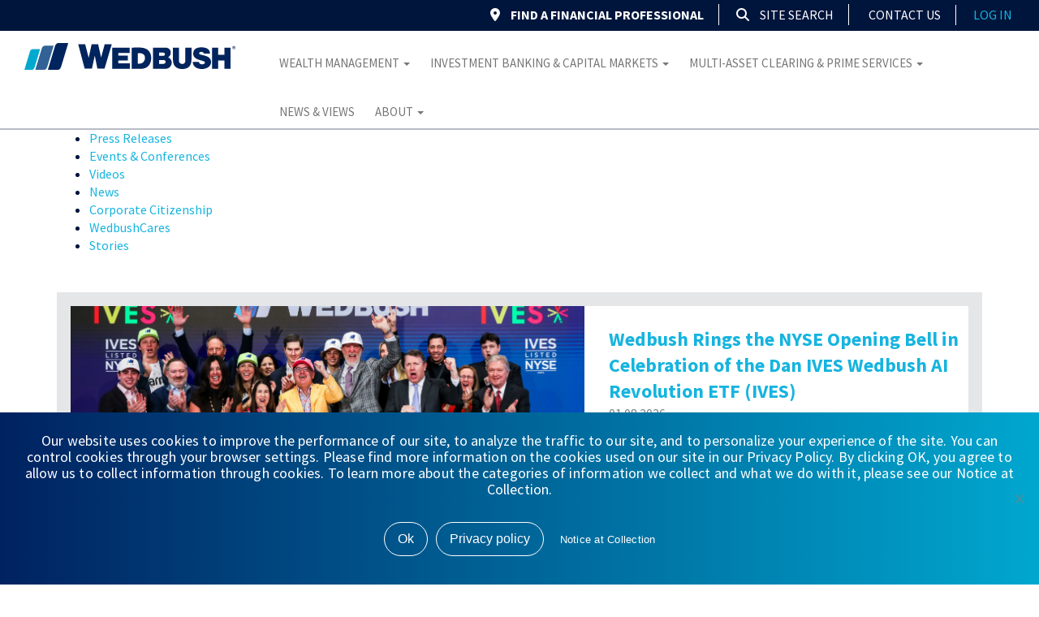

--- FILE ---
content_type: text/html; charset=UTF-8
request_url: https://www.wedbush.com/tag/the-wall-street-journal/
body_size: 19948
content:
<!DOCTYPE html>
<!--[if IEMobile 7 ]> <html dir="ltr" lang="en-US" class="no-js iem7"> <![endif]-->
<!--[if IE 8 ]>    <html dir="ltr"lang="en-US" class="no-js ie8 oldie"> <![endif]-->
<!--[if (gte IE 9)|(gt IEMobile 7)|!(IEMobile)|!(IE)]><!--><html dir="ltr" lang="en-US" class="no-js"><!--<![endif]-->

<head>
<meta charset="UTF-8">
<meta http-equiv="X-UA-Compatible" content="IE=edge">
<meta name="viewport" content="width=device-width, initial-scale=1, maximum-scale=1, user-scalable=0">
<title>The Wall Street Journal Archives - Wedbush Securities</title>
<link rel="profile" href="http://gmpg.org/xfn/11">
<link rel="pingback" href="https://www.wedbush.com/xmlrpc.php">

<meta name='robots' content='index, follow, max-image-preview:large, max-snippet:-1, max-video-preview:-1' />
	<style>img:is([sizes="auto" i], [sizes^="auto," i]) { contain-intrinsic-size: 3000px 1500px }</style>
	
	<!-- This site is optimized with the Yoast SEO plugin v25.8 - https://yoast.com/wordpress/plugins/seo/ -->
	<link rel="canonical" href="https://www.wedbush.com/tag/the-wall-street-journal/" />
	<link rel="next" href="https://www.wedbush.com/tag/the-wall-street-journal/page/2/" />
	<meta property="og:locale" content="en_US" />
	<meta property="og:type" content="article" />
	<meta property="og:title" content="The Wall Street Journal Archives - Wedbush Securities" />
	<meta property="og:url" content="https://www.wedbush.com/tag/the-wall-street-journal/" />
	<meta property="og:site_name" content="Wedbush Securities" />
	<meta name="twitter:card" content="summary_large_image" />
	<script type="application/ld+json" class="yoast-schema-graph">{"@context":"https://schema.org","@graph":[{"@type":"CollectionPage","@id":"https://www.wedbush.com/tag/the-wall-street-journal/","url":"https://www.wedbush.com/tag/the-wall-street-journal/","name":"The Wall Street Journal Archives - Wedbush Securities","isPartOf":{"@id":"https://www.wedbush.com/#website"},"breadcrumb":{"@id":"https://www.wedbush.com/tag/the-wall-street-journal/#breadcrumb"},"inLanguage":"en-US"},{"@type":"BreadcrumbList","@id":"https://www.wedbush.com/tag/the-wall-street-journal/#breadcrumb","itemListElement":[{"@type":"ListItem","position":1,"name":"Home","item":"https://www.wedbush.com/"},{"@type":"ListItem","position":2,"name":"The Wall Street Journal"}]},{"@type":"WebSite","@id":"https://www.wedbush.com/#website","url":"https://www.wedbush.com/","name":"Wedbush Securities","description":"Serving Investors since 1955","potentialAction":[{"@type":"SearchAction","target":{"@type":"EntryPoint","urlTemplate":"https://www.wedbush.com/?s={search_term_string}"},"query-input":{"@type":"PropertyValueSpecification","valueRequired":true,"valueName":"search_term_string"}}],"inLanguage":"en-US"}]}</script>
	<!-- / Yoast SEO plugin. -->


<link rel='dns-prefetch' href='//www.google.com' />
<link rel='dns-prefetch' href='//maps.googleapis.com' />
<link rel='dns-prefetch' href='//fonts.googleapis.com' />
<link rel="alternate" type="application/rss+xml" title="Wedbush Securities &raquo; Feed" href="https://www.wedbush.com/feed/" />
<link rel="alternate" type="application/rss+xml" title="Wedbush Securities &raquo; Comments Feed" href="https://www.wedbush.com/comments/feed/" />
<link rel="alternate" type="application/rss+xml" title="Wedbush Securities &raquo; The Wall Street Journal Tag Feed" href="https://www.wedbush.com/tag/the-wall-street-journal/feed/" />
<link rel='stylesheet' id='wp-block-library-css' href='https://www.wedbush.com/wp-includes/css/dist/block-library/style.min.css?ver=6.8.2' type='text/css' media='all' />
<style id='classic-theme-styles-inline-css' type='text/css'>
/*! This file is auto-generated */
.wp-block-button__link{color:#fff;background-color:#32373c;border-radius:9999px;box-shadow:none;text-decoration:none;padding:calc(.667em + 2px) calc(1.333em + 2px);font-size:1.125em}.wp-block-file__button{background:#32373c;color:#fff;text-decoration:none}
</style>
<style id='global-styles-inline-css' type='text/css'>
:root{--wp--preset--aspect-ratio--square: 1;--wp--preset--aspect-ratio--4-3: 4/3;--wp--preset--aspect-ratio--3-4: 3/4;--wp--preset--aspect-ratio--3-2: 3/2;--wp--preset--aspect-ratio--2-3: 2/3;--wp--preset--aspect-ratio--16-9: 16/9;--wp--preset--aspect-ratio--9-16: 9/16;--wp--preset--color--black: #000000;--wp--preset--color--cyan-bluish-gray: #abb8c3;--wp--preset--color--white: #ffffff;--wp--preset--color--pale-pink: #f78da7;--wp--preset--color--vivid-red: #cf2e2e;--wp--preset--color--luminous-vivid-orange: #ff6900;--wp--preset--color--luminous-vivid-amber: #fcb900;--wp--preset--color--light-green-cyan: #7bdcb5;--wp--preset--color--vivid-green-cyan: #00d084;--wp--preset--color--pale-cyan-blue: #8ed1fc;--wp--preset--color--vivid-cyan-blue: #0693e3;--wp--preset--color--vivid-purple: #9b51e0;--wp--preset--gradient--vivid-cyan-blue-to-vivid-purple: linear-gradient(135deg,rgba(6,147,227,1) 0%,rgb(155,81,224) 100%);--wp--preset--gradient--light-green-cyan-to-vivid-green-cyan: linear-gradient(135deg,rgb(122,220,180) 0%,rgb(0,208,130) 100%);--wp--preset--gradient--luminous-vivid-amber-to-luminous-vivid-orange: linear-gradient(135deg,rgba(252,185,0,1) 0%,rgba(255,105,0,1) 100%);--wp--preset--gradient--luminous-vivid-orange-to-vivid-red: linear-gradient(135deg,rgba(255,105,0,1) 0%,rgb(207,46,46) 100%);--wp--preset--gradient--very-light-gray-to-cyan-bluish-gray: linear-gradient(135deg,rgb(238,238,238) 0%,rgb(169,184,195) 100%);--wp--preset--gradient--cool-to-warm-spectrum: linear-gradient(135deg,rgb(74,234,220) 0%,rgb(151,120,209) 20%,rgb(207,42,186) 40%,rgb(238,44,130) 60%,rgb(251,105,98) 80%,rgb(254,248,76) 100%);--wp--preset--gradient--blush-light-purple: linear-gradient(135deg,rgb(255,206,236) 0%,rgb(152,150,240) 100%);--wp--preset--gradient--blush-bordeaux: linear-gradient(135deg,rgb(254,205,165) 0%,rgb(254,45,45) 50%,rgb(107,0,62) 100%);--wp--preset--gradient--luminous-dusk: linear-gradient(135deg,rgb(255,203,112) 0%,rgb(199,81,192) 50%,rgb(65,88,208) 100%);--wp--preset--gradient--pale-ocean: linear-gradient(135deg,rgb(255,245,203) 0%,rgb(182,227,212) 50%,rgb(51,167,181) 100%);--wp--preset--gradient--electric-grass: linear-gradient(135deg,rgb(202,248,128) 0%,rgb(113,206,126) 100%);--wp--preset--gradient--midnight: linear-gradient(135deg,rgb(2,3,129) 0%,rgb(40,116,252) 100%);--wp--preset--font-size--small: 13px;--wp--preset--font-size--medium: 20px;--wp--preset--font-size--large: 36px;--wp--preset--font-size--x-large: 42px;--wp--preset--spacing--20: 0.44rem;--wp--preset--spacing--30: 0.67rem;--wp--preset--spacing--40: 1rem;--wp--preset--spacing--50: 1.5rem;--wp--preset--spacing--60: 2.25rem;--wp--preset--spacing--70: 3.38rem;--wp--preset--spacing--80: 5.06rem;--wp--preset--shadow--natural: 6px 6px 9px rgba(0, 0, 0, 0.2);--wp--preset--shadow--deep: 12px 12px 50px rgba(0, 0, 0, 0.4);--wp--preset--shadow--sharp: 6px 6px 0px rgba(0, 0, 0, 0.2);--wp--preset--shadow--outlined: 6px 6px 0px -3px rgba(255, 255, 255, 1), 6px 6px rgba(0, 0, 0, 1);--wp--preset--shadow--crisp: 6px 6px 0px rgba(0, 0, 0, 1);}:where(.is-layout-flex){gap: 0.5em;}:where(.is-layout-grid){gap: 0.5em;}body .is-layout-flex{display: flex;}.is-layout-flex{flex-wrap: wrap;align-items: center;}.is-layout-flex > :is(*, div){margin: 0;}body .is-layout-grid{display: grid;}.is-layout-grid > :is(*, div){margin: 0;}:where(.wp-block-columns.is-layout-flex){gap: 2em;}:where(.wp-block-columns.is-layout-grid){gap: 2em;}:where(.wp-block-post-template.is-layout-flex){gap: 1.25em;}:where(.wp-block-post-template.is-layout-grid){gap: 1.25em;}.has-black-color{color: var(--wp--preset--color--black) !important;}.has-cyan-bluish-gray-color{color: var(--wp--preset--color--cyan-bluish-gray) !important;}.has-white-color{color: var(--wp--preset--color--white) !important;}.has-pale-pink-color{color: var(--wp--preset--color--pale-pink) !important;}.has-vivid-red-color{color: var(--wp--preset--color--vivid-red) !important;}.has-luminous-vivid-orange-color{color: var(--wp--preset--color--luminous-vivid-orange) !important;}.has-luminous-vivid-amber-color{color: var(--wp--preset--color--luminous-vivid-amber) !important;}.has-light-green-cyan-color{color: var(--wp--preset--color--light-green-cyan) !important;}.has-vivid-green-cyan-color{color: var(--wp--preset--color--vivid-green-cyan) !important;}.has-pale-cyan-blue-color{color: var(--wp--preset--color--pale-cyan-blue) !important;}.has-vivid-cyan-blue-color{color: var(--wp--preset--color--vivid-cyan-blue) !important;}.has-vivid-purple-color{color: var(--wp--preset--color--vivid-purple) !important;}.has-black-background-color{background-color: var(--wp--preset--color--black) !important;}.has-cyan-bluish-gray-background-color{background-color: var(--wp--preset--color--cyan-bluish-gray) !important;}.has-white-background-color{background-color: var(--wp--preset--color--white) !important;}.has-pale-pink-background-color{background-color: var(--wp--preset--color--pale-pink) !important;}.has-vivid-red-background-color{background-color: var(--wp--preset--color--vivid-red) !important;}.has-luminous-vivid-orange-background-color{background-color: var(--wp--preset--color--luminous-vivid-orange) !important;}.has-luminous-vivid-amber-background-color{background-color: var(--wp--preset--color--luminous-vivid-amber) !important;}.has-light-green-cyan-background-color{background-color: var(--wp--preset--color--light-green-cyan) !important;}.has-vivid-green-cyan-background-color{background-color: var(--wp--preset--color--vivid-green-cyan) !important;}.has-pale-cyan-blue-background-color{background-color: var(--wp--preset--color--pale-cyan-blue) !important;}.has-vivid-cyan-blue-background-color{background-color: var(--wp--preset--color--vivid-cyan-blue) !important;}.has-vivid-purple-background-color{background-color: var(--wp--preset--color--vivid-purple) !important;}.has-black-border-color{border-color: var(--wp--preset--color--black) !important;}.has-cyan-bluish-gray-border-color{border-color: var(--wp--preset--color--cyan-bluish-gray) !important;}.has-white-border-color{border-color: var(--wp--preset--color--white) !important;}.has-pale-pink-border-color{border-color: var(--wp--preset--color--pale-pink) !important;}.has-vivid-red-border-color{border-color: var(--wp--preset--color--vivid-red) !important;}.has-luminous-vivid-orange-border-color{border-color: var(--wp--preset--color--luminous-vivid-orange) !important;}.has-luminous-vivid-amber-border-color{border-color: var(--wp--preset--color--luminous-vivid-amber) !important;}.has-light-green-cyan-border-color{border-color: var(--wp--preset--color--light-green-cyan) !important;}.has-vivid-green-cyan-border-color{border-color: var(--wp--preset--color--vivid-green-cyan) !important;}.has-pale-cyan-blue-border-color{border-color: var(--wp--preset--color--pale-cyan-blue) !important;}.has-vivid-cyan-blue-border-color{border-color: var(--wp--preset--color--vivid-cyan-blue) !important;}.has-vivid-purple-border-color{border-color: var(--wp--preset--color--vivid-purple) !important;}.has-vivid-cyan-blue-to-vivid-purple-gradient-background{background: var(--wp--preset--gradient--vivid-cyan-blue-to-vivid-purple) !important;}.has-light-green-cyan-to-vivid-green-cyan-gradient-background{background: var(--wp--preset--gradient--light-green-cyan-to-vivid-green-cyan) !important;}.has-luminous-vivid-amber-to-luminous-vivid-orange-gradient-background{background: var(--wp--preset--gradient--luminous-vivid-amber-to-luminous-vivid-orange) !important;}.has-luminous-vivid-orange-to-vivid-red-gradient-background{background: var(--wp--preset--gradient--luminous-vivid-orange-to-vivid-red) !important;}.has-very-light-gray-to-cyan-bluish-gray-gradient-background{background: var(--wp--preset--gradient--very-light-gray-to-cyan-bluish-gray) !important;}.has-cool-to-warm-spectrum-gradient-background{background: var(--wp--preset--gradient--cool-to-warm-spectrum) !important;}.has-blush-light-purple-gradient-background{background: var(--wp--preset--gradient--blush-light-purple) !important;}.has-blush-bordeaux-gradient-background{background: var(--wp--preset--gradient--blush-bordeaux) !important;}.has-luminous-dusk-gradient-background{background: var(--wp--preset--gradient--luminous-dusk) !important;}.has-pale-ocean-gradient-background{background: var(--wp--preset--gradient--pale-ocean) !important;}.has-electric-grass-gradient-background{background: var(--wp--preset--gradient--electric-grass) !important;}.has-midnight-gradient-background{background: var(--wp--preset--gradient--midnight) !important;}.has-small-font-size{font-size: var(--wp--preset--font-size--small) !important;}.has-medium-font-size{font-size: var(--wp--preset--font-size--medium) !important;}.has-large-font-size{font-size: var(--wp--preset--font-size--large) !important;}.has-x-large-font-size{font-size: var(--wp--preset--font-size--x-large) !important;}
:where(.wp-block-post-template.is-layout-flex){gap: 1.25em;}:where(.wp-block-post-template.is-layout-grid){gap: 1.25em;}
:where(.wp-block-columns.is-layout-flex){gap: 2em;}:where(.wp-block-columns.is-layout-grid){gap: 2em;}
:root :where(.wp-block-pullquote){font-size: 1.5em;line-height: 1.6;}
</style>
<link rel='stylesheet' id='cookie-notice-front-css' href='https://www.wedbush.com/wp-content/plugins/cookie-notice/css/front.min.css?ver=2.5.7' type='text/css' media='all' />
<link rel='stylesheet' id='gate39-tombstone-css' href='https://www.wedbush.com/wp-content/plugins/gate39-tombstone/public/css/gate39-tombstone-public.css?ver=1.0.0' type='text/css' media='all' />
<link rel='stylesheet' id='ppress-frontend-css' href='https://www.wedbush.com/wp-content/plugins/wp-user-avatar/assets/css/frontend.min.css?ver=4.16.5' type='text/css' media='all' />
<link rel='stylesheet' id='ppress-flatpickr-css' href='https://www.wedbush.com/wp-content/plugins/wp-user-avatar/assets/flatpickr/flatpickr.min.css?ver=4.16.5' type='text/css' media='all' />
<link rel='stylesheet' id='ppress-select2-css' href='https://www.wedbush.com/wp-content/plugins/wp-user-avatar/assets/select2/select2.min.css?ver=6.8.2' type='text/css' media='all' />
<link rel='stylesheet' id='bootstrap-css' href='https://www.wedbush.com/wp-content/themes/gate39media/library/bootstrap/3.4.1/css/bootstrap.min.css?ver=3.4.1' type='text/css' media='all' />
<link rel='stylesheet' id='bootstrap-offcanvas-css' href='https://www.wedbush.com/wp-content/themes/gate39media/library/bootstrap-offcanvas/css/bootstrap.offcanvas.min.css' type='text/css' media='all' />
<link rel='stylesheet' id='google-fonts-css' href='https://fonts.googleapis.com/css?family=Source+Sans+Pro:300,400,600,700&#038;display=swap' type='text/css' media='all' />
<link rel='stylesheet' id='fontawesome-css' href='https://www.wedbush.com/wp-content/themes/gate39media/library/fontawsome/css/all.min.css' type='text/css' media='all' />
<link rel='stylesheet' id='gate39media-css' href='https://www.wedbush.com/wp-content/themes/gate39media/gate39media-app.css?ver=1.3.9' type='text/css' media='all' />
<script type="text/javascript" id="cookie-notice-front-js-before">
/* <![CDATA[ */
var cnArgs = {"ajaxUrl":"https:\/\/www.wedbush.com\/wp-admin\/admin-ajax.php","nonce":"b2e294d8ea","hideEffect":"fade","position":"bottom","onScroll":false,"onScrollOffset":100,"onClick":false,"cookieName":"cookie_notice_accepted","cookieTime":2592000,"cookieTimeRejected":2592000,"globalCookie":false,"redirection":false,"cache":false,"revokeCookies":false,"revokeCookiesOpt":"automatic"};
/* ]]> */
</script>
<script type="text/javascript" src="https://www.wedbush.com/wp-content/plugins/cookie-notice/js/front.min.js?ver=2.5.7" id="cookie-notice-front-js"></script>
<script type="text/javascript" src="https://www.wedbush.com/wp-content/themes/gate39media/library/jquery/2.2.4/jquery.min.js?ver=2.2.4" id="jquery-js"></script>
<script type="text/javascript" src="https://www.wedbush.com/wp-content/plugins/gate39-tombstone/public/js/gate39-tombstone-public.js?ver=1.0.0" id="gate39-tombstone-js"></script>
<script type="text/javascript" src="https://www.wedbush.com/wp-content/plugins/wp-user-avatar/assets/flatpickr/flatpickr.min.js?ver=4.16.5" id="ppress-flatpickr-js"></script>
<script type="text/javascript" src="https://www.wedbush.com/wp-content/plugins/wp-user-avatar/assets/select2/select2.min.js?ver=4.16.5" id="ppress-select2-js"></script>
<script></script><link rel="https://api.w.org/" href="https://www.wedbush.com/wp-json/" /><link rel="alternate" title="JSON" type="application/json" href="https://www.wedbush.com/wp-json/wp/v2/tags/13" /><link rel="EditURI" type="application/rsd+xml" title="RSD" href="https://www.wedbush.com/xmlrpc.php?rsd" />


		<!-- GA Google Analytics @ https://m0n.co/ga -->
		<script async src="https://www.googletagmanager.com/gtag/js?id=G-920M60T25D"></script>
		<script>
			window.dataLayer = window.dataLayer || [];
			function gtag(){dataLayer.push(arguments);}
			gtag('js', new Date());
			gtag('config', 'G-920M60T25D');
		</script>

	<!-- Google Tag Manager -->
<script>(function(w,d,s,l,i){w[l]=w[l]||[];w[l].push({'gtm.start':
new Date().getTime(),event:'gtm.js'});var f=d.getElementsByTagName(s)[0],
j=d.createElement(s),dl=l!='dataLayer'?'&l='+l:'';j.async=true;j.src=
'https://www.googletagmanager.com/gtm.js?id='+i+dl;f.parentNode.insertBefore(j,f);
})(window,document,'script','dataLayer','GTM-KLHX4B7');</script>
<!-- End Google Tag Manager -->
		<meta name="generator" content="Powered by WPBakery Page Builder - drag and drop page builder for WordPress."/>
<link rel="icon" href="https://www.wedbush.com/wp-content/uploads/2018/11/cropped-cropped-Wedbush_2017Logo_Bars-icon-32x32.png" sizes="32x32" />
<link rel="icon" href="https://www.wedbush.com/wp-content/uploads/2018/11/cropped-cropped-Wedbush_2017Logo_Bars-icon-192x192.png" sizes="192x192" />
<link rel="apple-touch-icon" href="https://www.wedbush.com/wp-content/uploads/2018/11/cropped-cropped-Wedbush_2017Logo_Bars-icon-180x180.png" />
<meta name="msapplication-TileImage" content="https://www.wedbush.com/wp-content/uploads/2018/11/cropped-cropped-Wedbush_2017Logo_Bars-icon-270x270.png" />
		<style type="text/css" id="wp-custom-css">
			.about-wedbush h6{
	margin-bottom:16px;
}		</style>
		<noscript><style> .wpb_animate_when_almost_visible { opacity: 1; }</style></noscript><!-- HTML5 shim and Respond.js IE8 support of HTML5 elements and media queries -->
<!--[if lt IE 9]>
<script src="https://oss.maxcdn.com/libs/html5shiv/3.7.0/html5shiv.js"></script>
<script src="https://oss.maxcdn.com/libs/respond.js/1.4.2/respond.min.js"></script>
<![endif]-->
</head>



<body class="archive tag tag-the-wall-street-journal tag-13 wp-theme-gate39media cookies-not-set group-blog wpb-js-composer js-comp-ver-8.6.1 vc_responsive">
<div id="page" class="hfeed site">
<header id="masthead" class="site-header">

    <nav id="site-navigation" class="navbar navbar-default navbar-office " role="navigation">

        <div class="wrap-navbar navbar-fixed-top">

   <div class="site-header-nav-top visible-lg">

            <div class="container-fluid">

                <div class="row">

                    <div class="col-xs-12 col-sm-12 col-md-12 col-lg-12">

                        <div class="pull-right">

                            <ul class="nav top-nav">
                                <li><a data-toggle="modal" data-target="#Advisor-Modal-Header" class="advisor-link"><i class="fas fa-map-marker-alt"></i> FIND A FINANCIAL PROFESSIONAL</a> </li>

                                <li class="search-form-toggle search-lg">
                                  <a class="" href="#" onclick="return toggleSeach();"><i class="fa fa-search"></i>  Site Search</a>
                                </li>
                                <li>
                                  <div class="search-form-toggle hidden">
                                          <div class="input-group">
                                            <form method="get"  class="search-form" id="searchform" action="https://www.wedbush.com/">
                                              <input type="text" value="" placeholder="Search..." name="s" id="s" />
                                              <button id="searchsubmit" alt="Search"><i class="fa fa-search"></i></button>

                                              </form><!-- form end -->
                                              <a class="close-search" href="#" onclick="return toggleSeach();"><i class="fa fa-times"></i></a>
                                          </div>
                                      </div>

                                </li>
                                <li><a href="https://www.wedbush.com/contact-us/" class="search-link text-low">Contact Us</a></li>
                                <li><a href="https://clientlink.wedbush.com/sclient/login.asp" rel="noopener" target="_blank" class="login-link text-low">log in</a></li>
                            </ul>

                        </div>

                    </div>
                    <!-- #col -->

                </div>
                <!-- #row -->

            </div>
            <!-- #container -->

        </div>
        <!-- #site-header-nav-top -->

        
    <div class="site-header-nav">

        <div class="container-fluid">

              <div class="row">
                <div class="col-lg-3">
                    <div class="navbar-header">

                    <button type="button" class="navbar-toggle offcanvas-toggle offcanvas-toggle-close" data-toggle="offcanvas" data-target="#js-bootstrap-offcanvas">
                    <span class="sr-only">Toggle navigation</span>
                    <span>
                    <span class="icon-bar"></span>
                    <span class="icon-bar"></span>
                    <span class="icon-bar"></span>
                    </span>
                    </button>

                    <div class="logo">
                          <a class="navbar-brand" href="https://www.wedbush.com/" rel="home"><img style="width: 100%; min-width:245px;" src="https://www.wedbush.com/wp-content/themes/gate39media/img/WedbushLogo_RGB_Small_NoPadding_Blue.svg" alt="wedbush logo" class="img-responsive" /></a>
                      </div>
                    <!--#logo-->

                    </div>
                    <!--#navbar-header-->
                </div>

                <div class="col-lg-9">
                    <div class="navbar-offcanvas navbar-offcanvas-touch navbar-offcanvas-right" id="js-bootstrap-offcanvas">

                        <div class="menu-main-container"><ul id="menu-main" class="nav navbar-nav"><li id="menu-item-32" class="menu-item menu-item-type-post_type menu-item-object-page menu-item-has-children menu-item-32 dropdown"><a title="Wealth Management" href="https://www.wedbush.com/wealthmanagement/" data-toggle="dropdown" class="dropdown-toggle" aria-haspopup="true">Wealth Management <span class="caret"></span></a>
<ul role="menu" class=" dropdown-menu">
	<li id="menu-item-1496" class="menu-item menu-item-type-post_type menu-item-object-page menu-item-1496"><a title="Overview" href="https://www.wedbush.com/wealthmanagement/">Overview</a></li>
	<li id="menu-item-549" class="menu-item menu-item-type-post_type menu-item-object-page menu-item-549"><a title="Financial Planning" href="https://www.wedbush.com/wealthmanagement/financial-planning-overview/">Financial Planning</a></li>
	<li id="menu-item-17288" class="menu-item menu-item-type-post_type menu-item-object-page menu-item-17288"><a title="Investment Solutions" href="https://www.wedbush.com/wealthmanagement/investment-solutions/">Investment Solutions</a></li>
	<li id="menu-item-17289" class="menu-item menu-item-type-post_type menu-item-object-page menu-item-17289"><a title="Retirement Planning" href="https://www.wedbush.com/wealthmanagement/retirement-planning-overview/">Retirement Planning</a></li>
	<li id="menu-item-542" class="menu-item menu-item-type-post_type menu-item-object-page menu-item-542"><a title="Lending &#038; Checking" href="https://www.wedbush.com/wealthmanagement/lendingchecking/">Lending &#038; Checking</a></li>
	<li id="menu-item-29" class="menu-item menu-item-type-post_type menu-item-object-page menu-item-has-children menu-item-29 dropdown-submenu"><a title="For Advisors" href="https://www.wedbush.com/wealthmanagement/for-advisors-overview/">For Advisors</a>
	<ul role="menu" class=" dropdown-menu">
		<li id="menu-item-1111" class="menu-item menu-item-type-post_type menu-item-object-page menu-item-1111"><a title="Overview" href="https://www.wedbush.com/wealthmanagement/for-advisors-overview/">Overview</a></li>
		<li id="menu-item-1114" class="menu-item menu-item-type-post_type menu-item-object-page menu-item-1114"><a title="Wedbush for Advisors" href="https://www.wedbush.com/wealthmanagement/for-advisors-overview/wedbush-for-advisors/">Wedbush for Advisors</a></li>
		<li id="menu-item-1113" class="menu-item menu-item-type-post_type menu-item-object-page menu-item-1113"><a title="Careers for Advisors" href="https://www.wedbush.com/wealthmanagement/for-advisors-overview/advisor-career-opportunities/">Careers for Advisors</a></li>
		<li id="menu-item-1112" class="menu-item menu-item-type-post_type menu-item-object-page menu-item-1112"><a title="Advisor Support" href="https://www.wedbush.com/wealthmanagement/for-advisors-overview/advisor-support/">Advisor Support</a></li>
	</ul>
</li>
</ul>
</li>
<li id="menu-item-30" class="menu-item menu-item-type-post_type menu-item-object-page menu-item-has-children menu-item-30 dropdown"><a title="Investment Banking &#038; Capital Markets" href="https://www.wedbush.com/ibcm/" data-toggle="dropdown" class="dropdown-toggle" aria-haspopup="true">Investment Banking &#038; Capital Markets <span class="caret"></span></a>
<ul role="menu" class=" dropdown-menu">
	<li id="menu-item-1497" class="menu-item menu-item-type-post_type menu-item-object-page menu-item-1497"><a title="Overview" href="https://www.wedbush.com/ibcm/">Overview</a></li>
	<li id="menu-item-17287" class="menu-item menu-item-type-post_type menu-item-object-page menu-item-has-children menu-item-17287 dropdown-submenu"><a title="Investment Banking" href="https://www.wedbush.com/ibcm/investment-banking/">Investment Banking</a>
	<ul role="menu" class=" dropdown-menu">
		<li id="menu-item-21395" class="menu-item menu-item-type-post_type menu-item-object-page menu-item-21395"><a title="Life Sciences" href="https://www.wedbush.com/ibcm/investment-banking/life-sciences-group/">Life Sciences</a></li>
		<li id="menu-item-21397" class="menu-item menu-item-type-post_type menu-item-object-page menu-item-21397"><a title="Disruptive Technology, Media, and Sports" href="https://www.wedbush.com/ibcm/investment-banking/technology-group/">Disruptive Technology, Media, and Sports</a></li>
		<li id="menu-item-21394" class="menu-item menu-item-type-post_type menu-item-object-page menu-item-21394"><a title="Financial Institutions &amp; Real Estate (FIRE)" href="https://www.wedbush.com/ibcm/investment-banking/financial-institutions-real-estate/">Financial Institutions &#038; Real Estate (FIRE)</a></li>
		<li id="menu-item-21391" class="menu-item menu-item-type-post_type menu-item-object-page menu-item-21391"><a title="Consumer &amp; Diversified Industries" href="https://www.wedbush.com/ibcm/investment-banking/consumer-group/">Consumer &#038; Diversified Industries</a></li>
		<li id="menu-item-22997" class="menu-item menu-item-type-post_type menu-item-object-page menu-item-22997"><a title="Debt Markets &#038; Advisory" href="https://www.wedbush.com/ibcm/investment-banking/debt-markets-advisory/">Debt Markets &#038; Advisory</a></li>
		<li id="menu-item-22998" class="menu-item menu-item-type-post_type menu-item-object-page menu-item-22998"><a title="Equity Capital Markets" href="https://www.wedbush.com/ibcm/investment-banking/equity-capital-markets/">Equity Capital Markets</a></li>
	</ul>
</li>
	<li id="menu-item-21401" class="menu-item menu-item-type-post_type menu-item-object-page menu-item-has-children menu-item-21401 dropdown-submenu"><a title="Capital Markets" href="https://www.wedbush.com/ibcm/capital-markets/">Capital Markets</a>
	<ul role="menu" class=" dropdown-menu">
		<li id="menu-item-2152" class="menu-item menu-item-type-post_type menu-item-object-page menu-item-2152"><a title="Equity Research" href="https://www.wedbush.com/ibcm/equity-research/">Equity Research</a></li>
		<li id="menu-item-758" class="menu-item menu-item-type-post_type menu-item-object-page menu-item-758"><a title="Equity Sales &#038; Trading" href="https://www.wedbush.com/ibcm/equity-sales-trading/">Equity Sales &#038; Trading</a></li>
		<li id="menu-item-2729" class="menu-item menu-item-type-post_type menu-item-object-page menu-item-2729"><a title="Corporate Access Events" href="https://www.wedbush.com/ibcm/corporate-access-conferences-events/">Corporate Access Events</a></li>
	</ul>
</li>
</ul>
</li>
<li id="menu-item-31" class="menu-item menu-item-type-post_type menu-item-object-page menu-item-has-children menu-item-31 dropdown"><a title="Multi-Asset Clearing &amp; Prime Services" href="https://www.wedbush.com/clearing-execution-overview/" data-toggle="dropdown" class="dropdown-toggle" aria-haspopup="true">Multi-Asset Clearing &#038; Prime Services <span class="caret"></span></a>
<ul role="menu" class=" dropdown-menu">
	<li id="menu-item-898" class="menu-item menu-item-type-post_type menu-item-object-page menu-item-898"><a title="Overview" href="https://www.wedbush.com/clearing-execution-overview/">Overview</a></li>
	<li id="menu-item-21376" class="menu-item menu-item-type-custom menu-item-object-custom menu-item-21376"><a title="Futures" href="https://www.wedbushfutures.com">Futures</a></li>
	<li id="menu-item-906" class="menu-item menu-item-type-post_type menu-item-object-page menu-item-906"><a title="Prime Services" href="https://www.wedbush.com/clearing-execution-overview/prime-services/">Prime Services</a></li>
</ul>
</li>
<li id="menu-item-27" class="menu-item menu-item-type-post_type menu-item-object-page current_page_parent menu-item-27"><a title="News &#038; Views" href="https://www.wedbush.com/news-views/">News &#038; Views</a></li>
<li id="menu-item-28" class="menu-item menu-item-type-post_type menu-item-object-page menu-item-has-children menu-item-28 dropdown"><a title="About" href="https://www.wedbush.com/about-wedbush/" data-toggle="dropdown" class="dropdown-toggle" aria-haspopup="true">About <span class="caret"></span></a>
<ul role="menu" class=" dropdown-menu">
	<li id="menu-item-1830" class="menu-item menu-item-type-post_type menu-item-object-page menu-item-1830"><a title="About Wedbush" href="https://www.wedbush.com/about-wedbush/">About Wedbush</a></li>
	<li id="menu-item-394" class="menu-item menu-item-type-post_type menu-item-object-page menu-item-394"><a title="Leadership" href="https://www.wedbush.com/about-wedbush/leadership/">Leadership</a></li>
	<li id="menu-item-1087" class="menu-item menu-item-type-post_type menu-item-object-page menu-item-1087"><a title="Corporate Responsibility" href="https://www.wedbush.com/about-wedbush/corporate-responsibility/">Corporate Responsibility</a></li>
	<li id="menu-item-16850" class="menu-item menu-item-type-post_type menu-item-object-page menu-item-16850"><a title="WedbushCares" href="https://www.wedbush.com/wedbushcares/">WedbushCares</a></li>
	<li id="menu-item-2297" class="menu-item menu-item-type-post_type menu-item-object-page menu-item-2297"><a title="Career Opportunities" href="https://www.wedbush.com/about-wedbush/career-opportunities/">Career Opportunities</a></li>
	<li id="menu-item-16864" class="menu-item menu-item-type-post_type menu-item-object-page menu-item-16864"><a title="ADA Accessibility" href="https://www.wedbush.com/about-wedbush/ada-accessibility/">ADA Accessibility</a></li>
	<li id="menu-item-6521" class="menu-item menu-item-type-post_type menu-item-object-page menu-item-6521"><a title="Financial Statements" href="https://www.wedbush.com/financial-statements/">Financial Statements</a></li>
</ul>
</li>
</ul></div>
                        <div class="white-separator"></div>

                        <ul class="nav-mobile-top">
                            <li class="block"><a data-toggle="modal" data-target="#Advisor-Modal-Header" class="advisor-link"><i class="fas fa-map-marker-alt"></i> FIND A FINANCIAL PROFESSIONAL</a></li>
                            <!-- <li>
                              <form method="get" id="searchform" action="/">
                                <input type="text" value="" name="s" id="s" />
                                 <input type="image" id="searchsubmit" alt="Search" src="/img/search.png" />
                              </form>
                            </li> -->
                            <li class="search-form-toggle block">
                              <a class="" href="#" onclick="return toggleSeach();"><i class="fa fa-search"></i>  Site Search</a>
                            </li>
                            <li>
                              <div class="search-form-toggle hidden">
                                      <div class="input-group">
                                        <form method="get"  class="search-form" id="searchformmobile" action="https://www.wedbush.com/">
                                          <input type="text" value="" placeholder="Search..." name="s" id="s" />
                                          <button id="searchsubmit" alt="Search"><i class="fa fa-search"></i></button>

                                          </form><!-- form end -->
                                          <a class="close-search" href="#" onclick="return toggleSeach();"><i class="fa fa-times"></i></a>
                                      </div>
                                  </div>
                                </li>
                            <li><a href="https://clientlink.wedbush.com/sclient/login.asp" target="_blank" class="login-link text-low">log in</a></li>
                        </ul>

                    </div>
                </div>
                <!--#col-->

            </div>

        </div>
        <!--#container-->

    </div>
    <!--#site-header-nav-->

</div>
<!--end sticky-->

        
        
<div class="site-header-banner hidden-xs   site-header-banner-office" style="background-image: url(https://www.wedbush.com/wp-content/themes/gate39media/img/default-banner.jpg);">
        
     <!-- #container -->
<div class="container-fluid">

    <div class="row">

        
    </div>
    <!--#row-->

</div>
<!-- #container -->
</div>
<!-- #site-header-banner Desktop -->

<div class="site-header-banner visible-xs   site-header-banner-office" style="background-image: url(https://www.wedbush.com/wp-content/themes/gate39media/img/default-banner.jpg);">
    
    <!-- #container -->
<div class="container-fluid">

    <div class="row">

        
    </div>
    <!--#row-->

</div>
<!-- #container -->
</div>
<!-- #site-header-banner Mobile -->


    </nav><!-- #site-navigation -->

</header><!-- #masthead -->

<div id="content" class="site-content site-content-office">

<div class="container inner-container">

  <div class="blog-categories">
    <div class="menu-categories-menu-container"><ul id="menu-categories-menu" class="button-group"><li id="menu-item-14546" class="menu-item menu-item-type-custom menu-item-object-custom menu-item-14546"><a href="/news-views/">All Posts</a></li>
<li id="menu-item-3834" class="menu-item menu-item-type-taxonomy menu-item-object-category menu-item-3834"><a href="https://www.wedbush.com/category/research-insights/">Research &amp; Insights</a></li>
<li id="menu-item-268" class="menu-item menu-item-type-taxonomy menu-item-object-category menu-item-268"><a href="https://www.wedbush.com/category/press-releases/">Press Releases</a></li>
<li id="menu-item-12866" class="menu-item menu-item-type-taxonomy menu-item-object-category menu-item-12866"><a href="https://www.wedbush.com/category/events-conferences/">Events &amp; Conferences</a></li>
<li id="menu-item-14912" class="menu-item menu-item-type-taxonomy menu-item-object-category menu-item-14912"><a href="https://www.wedbush.com/category/videos/">Videos</a></li>
<li id="menu-item-17382" class="menu-item menu-item-type-taxonomy menu-item-object-category menu-item-17382"><a href="https://www.wedbush.com/category/news/">News</a></li>
<li id="menu-item-17542" class="menu-item menu-item-type-taxonomy menu-item-object-category menu-item-17542"><a href="https://www.wedbush.com/category/corporate-citizenship/">Corporate Citizenship</a></li>
<li id="menu-item-17543" class="menu-item menu-item-type-taxonomy menu-item-object-category menu-item-17543"><a href="https://www.wedbush.com/category/corporate-citizenship/wedbushcares/">WedbushCares</a></li>
<li id="menu-item-17544" class="menu-item menu-item-type-taxonomy menu-item-object-category menu-item-17544"><a href="https://www.wedbush.com/category/stories/">Stories</a></li>
</ul></div>  </div>
  <div class="featured-post">
     <div id="secondary" class="widget-area" role="complementary">
   <aside class="widget-featured-post widget-recent-posts-office">
                   <div class="category_posts row">
          <article id="post-23478" class="post-23478 post type-post status-publish format-standard has-post-thumbnail hentry category-news category-press-releases">

  <div class="col-xs-12 col-md-7">
    <div id="entry-thumbnail" class="entry-thumbnail" style="background-image: url(https://www.wedbush.com/wp-content/uploads/2026/01/IVES-OB-Photo-20260108-KK-PRESS-011-scaled.jpg)">
  	</div>
</div>
<div class="col-xs-12 col-md-5">

	<header class="entry-header">
		<h3 class="entry-title"><a href="https://www.wedbush.com/wedbush-rings-the-nyse-opening-bell-in-celebration-of-the-dan-ives-wedbush-ai-revolution-etf-ives/">Wedbush Rings the NYSE Opening Bell in Celebration of the Dan IVES Wedbush AI Revolution ETF (IVES)</a></h3>

		<div class="entry-meta s">
							<span class="author-credit"> </span><span class="posted-on"><time class="entry-date published" datetime="2026-01-08T10:22:33-08:00">01.08.2026</time></span> <span class="inner-cat-links"></span>					</div><!-- .entry-meta -->
	</header><!-- .entry-header -->

<!-- <div class="source-image pull-right">
   <img src=""/>

</div> -->

</div>
</article><!-- #post-## -->


   </aside>

</div><!-- #secondary -->
  </div>


<div class="container inner-container">
    <div class="row">

	<section id="primary" class="content-area col-xs-12">
		<main id="main" class="site-main" role="main">

                
			<header class="page-header">
				<h1 class="page-title">
					The Wall Street Journal				</h1>
							</header><!-- .page-header -->



            
                          
              <!-- START OF INTERNAL ROW --><div class="row">
                           <div class="col-xs-12 col-md-4">
<article id="post-11957" class="post-11957 post type-post status-publish format-standard hentry category-news tag-the-wall-street-journal">
	<div id="entry-thumbnail" class="entry-thumbnail" style="background-image: url(https://www.wedbush.com/wp-content/uploads/2019/07/Wall-Street-Journal.jpg)">
	</div>

	<header class="entry-header">
		<h5 class="entry-title"><a href="https://www.wedbush.com/while-the-tariff-issue-in-the-near-term-is-removed-and-a-dark-cloud-is-cleared-now-the-focus-shifts-to-the-details-and-roadmap-for-a-phase-two-deal/" rel="bookmark">While the Tariff Issue in the Near-Term is Removed and a Dark Cloud is Cleared, Now the Focus Shifts to the Details and Roadmap for a Phase Two Deal</a></h5>
				<div class="entry-meta">
							            <span class="author-credit"> </span><span class="posted-on"><time class="entry-date published" datetime="2020-01-15T01:11:23-08:00">01.15.2020</time></span> <span class="inner-cat-links"></span>			
		</div><!-- .entry-meta -->
			</header><!-- .entry-header -->


</article><!-- #post-## -->
</div>

                          
                          
              
                           <div class="col-xs-12 col-md-4">
<article id="post-11886" class="post-11886 post type-post status-publish format-standard hentry category-news tag-the-wall-street-journal">
	<div id="entry-thumbnail" class="entry-thumbnail" style="background-image: url(https://www.wedbush.com/wp-content/uploads/2019/07/Wall-Street-Journal.jpg)">
	</div>

	<header class="entry-header">
		<h5 class="entry-title"><a href="https://www.wedbush.com/mr-wedbush-died-sunday-he-was-87/" rel="bookmark">Mr. Wedbush died Sunday. He was 87.</a></h5>
				<div class="entry-meta">
							            <span class="author-credit"> </span><span class="posted-on"><time class="entry-date published" datetime="2020-01-09T10:07:04-08:00">01.09.2020</time></span> <span class="inner-cat-links"></span>			
		</div><!-- .entry-meta -->
			</header><!-- .entry-header -->


</article><!-- #post-## -->
</div>

                          
                          
              
                           <div class="col-xs-12 col-md-4">
<article id="post-11683" class="post-11683 post type-post status-publish format-standard hentry category-news tag-the-wall-street-journal">
	<div id="entry-thumbnail" class="entry-thumbnail" style="background-image: url(https://www.wedbush.com/wp-content/uploads/2019/07/Wall-Street-Journal.jpg)">
	</div>

	<header class="entry-header">
		<h5 class="entry-title"><a href="https://www.wedbush.com/paypal-exploring-long-list-of-privately-held-companies-in-search-of-acquisition-targets/" rel="bookmark">PayPal Exploring Long List of Privately Held Companies in Search of Acquisition Targets</a></h5>
				<div class="entry-meta">
							            <span class="author-credit"> </span><span class="posted-on"><time class="entry-date published" datetime="2019-12-23T02:30:15-08:00">12.23.2019</time></span> <span class="inner-cat-links"></span>			
		</div><!-- .entry-meta -->
			</header><!-- .entry-header -->


</article><!-- #post-## -->
</div>

              </div><!-- END OF INTERNAL ROW -->            
                          
              <!-- START OF INTERNAL ROW --><div class="row">
                           <div class="col-xs-12 col-md-4">
<article id="post-11649" class="post-11649 post type-post status-publish format-standard hentry category-news tag-the-wall-street-journal">
	<div id="entry-thumbnail" class="entry-thumbnail" style="background-image: url(https://www.wedbush.com/wp-content/uploads/2019/07/Wall-Street-Journal.jpg)">
	</div>

	<header class="entry-header">
		<h5 class="entry-title"><a href="https://www.wedbush.com/teslas-giga3-from-a-production-standpoint-is-going-to-be-stronger-than-expected-in-terms-of-capacity-and-what-they-can-produce/" rel="bookmark">Tesla&#8217;s Giga3 &#8211; From a Production Standpoint &#8211; is Going to Be Stronger Than Expected in Terms of Capacity and What They Can Produce</a></h5>
				<div class="entry-meta">
							            <span class="author-credit"> </span><span class="posted-on"><time class="entry-date published" datetime="2019-12-19T02:19:16-08:00">12.19.2019</time></span> <span class="inner-cat-links"></span>			
		</div><!-- .entry-meta -->
			</header><!-- .entry-header -->


</article><!-- #post-## -->
</div>

                          
                          
              
                           <div class="col-xs-12 col-md-4">
<article id="post-11433" class="post-11433 post type-post status-publish format-standard hentry category-news tag-the-wall-street-journal">
	<div id="entry-thumbnail" class="entry-thumbnail" style="background-image: url(https://www.wedbush.com/wp-content/uploads/2019/07/Wall-Street-Journal.jpg)">
	</div>

	<header class="entry-header">
		<h5 class="entry-title"><a href="https://www.wedbush.com/electronic-arts-has-widely-kept-stated-targets-for-star-wars-jedi-fallen-order-modest/" rel="bookmark">Electronic Arts Has Widely Kept Stated Targets for Star Wars Jedi: Fallen Order Modest</a></h5>
				<div class="entry-meta">
							            <span class="author-credit"> </span><span class="posted-on"><time class="entry-date published" datetime="2019-11-16T07:03:48-08:00">11.16.2019</time></span> <span class="inner-cat-links"></span>			
		</div><!-- .entry-meta -->
			</header><!-- .entry-header -->


</article><!-- #post-## -->
</div>

                          
                          
              
                           <div class="col-xs-12 col-md-4">
<article id="post-10376" class="post-10376 post type-post status-publish format-standard hentry category-news tag-the-wall-street-journal">
	<div id="entry-thumbnail" class="entry-thumbnail" style="background-image: url(https://www.wedbush.com/wp-content/uploads/2019/07/Wall-Street-Journal.jpg)">
	</div>

	<header class="entry-header">
		<h5 class="entry-title"><a href="https://www.wedbush.com/joel-kulina-new-relics-recent-struggles-are-another-example-of-a-disappointing-cloud-company/" rel="bookmark">Joel Kulina: New Relic&#8217;s Recent Struggles Are Another Example of a Disappointing Cloud Company</a></h5>
				<div class="entry-meta">
							            <span class="author-credit"> </span><span class="posted-on"><time class="entry-date published" datetime="2019-09-16T13:29:50-07:00">09.16.2019</time></span> <span class="inner-cat-links"></span>			
		</div><!-- .entry-meta -->
			</header><!-- .entry-header -->


</article><!-- #post-## -->
</div>

              </div><!-- END OF INTERNAL ROW -->            
                          
              <!-- START OF INTERNAL ROW --><div class="row">
                           <div class="col-xs-12 col-md-4">
<article id="post-10290" class="post-10290 post type-post status-publish format-standard hentry category-news tag-the-wall-street-journal">
	<div id="entry-thumbnail" class="entry-thumbnail" style="background-image: url(https://www.wedbush.com/wp-content/uploads/2019/07/Wall-Street-Journal.jpg)">
	</div>

	<header class="entry-header">
		<h5 class="entry-title"><a href="https://www.wedbush.com/michael-pachter-gamestop-is-still-an-attractive-investment-opportunity/" rel="bookmark">Michael Pachter: GameStop is Still an Attractive Investment Opportunity</a></h5>
				<div class="entry-meta">
							            <span class="author-credit"> </span><span class="posted-on"><time class="entry-date published" datetime="2019-09-11T15:29:45-07:00">09.11.2019</time></span> <span class="inner-cat-links"></span>			
		</div><!-- .entry-meta -->
			</header><!-- .entry-header -->


</article><!-- #post-## -->
</div>

                          
                          
              
                           <div class="col-xs-12 col-md-4">
<article id="post-10213" class="post-10213 post type-post status-publish format-standard hentry category-news tag-the-wall-street-journal">
	<div id="entry-thumbnail" class="entry-thumbnail" style="background-image: url(https://www.wedbush.com/wp-content/uploads/2019/07/Wall-Street-Journal.jpg)">
	</div>

	<header class="entry-header">
		<h5 class="entry-title"><a href="https://www.wedbush.com/daniel-ives-overall-we-view-this-weeks-launch-as-putting-fuel-in-apples-growth-tank/" rel="bookmark">Daniel Ives: Overall We View This Week&#8217;s Launch as Putting Fuel in Apple&#8217;s Growth Tank</a></h5>
				<div class="entry-meta">
							            <span class="author-credit"> </span><span class="posted-on"><time class="entry-date published" datetime="2019-09-10T13:22:53-07:00">09.10.2019</time></span> <span class="inner-cat-links"></span>			
		</div><!-- .entry-meta -->
			</header><!-- .entry-header -->


</article><!-- #post-## -->
</div>

                          
                          
              
                           <div class="col-xs-12 col-md-4">
<article id="post-9793" class="post-9793 post type-post status-publish format-standard hentry category-news tag-the-wall-street-journal">
	<div id="entry-thumbnail" class="entry-thumbnail" style="background-image: url(https://www.wedbush.com/wp-content/uploads/2019/07/Wall-Street-Journal.jpg)">
	</div>

	<header class="entry-header">
		<h5 class="entry-title"><a href="https://www.wedbush.com/moshe-katri-these-are-risks-that-come-when-youre-processing-billions-of-transactions/" rel="bookmark">Moshe Katri: These are Risks That Come When You’re Processing Billions of Transactions</a></h5>
				<div class="entry-meta">
							            <span class="author-credit"> </span><span class="posted-on"><time class="entry-date published" datetime="2019-08-28T14:40:24-07:00">08.28.2019</time></span> <span class="inner-cat-links"></span>			
		</div><!-- .entry-meta -->
			</header><!-- .entry-header -->


</article><!-- #post-## -->
</div>

              </div><!-- END OF INTERNAL ROW -->                        
				<nav class="navigation paging-navigation" role="navigation">

		<div class="nav-links">

			<div class="post-nav"><ul class="pager"><li class="active"><span class="active">01</span></li><li><a href="https://www.wedbush.com/tag/the-wall-street-journal/page/2/">02</a></li><li><a href="https://www.wedbush.com/tag/the-wall-street-journal/page/3/">03</a></li><li><a href="https://www.wedbush.com/tag/the-wall-street-journal/page/4/">04</a></li><li><a href="https://www.wedbush.com/tag/the-wall-street-journal/page/2/" title="next"><i class="fas fa-chevron-right"></i></a></li></ul></div>
		</div><!-- .nav-links -->
	</nav><!-- .navigation -->
	      
		
		</main><!-- #main -->
	</section><!-- #primary -->

</div>
         </div><!-- #row -->
    </div>

 <div class="widget-area" role="complementary">

    <aside class="widget-blog-callout widget-blog-callout-office">
      <div class="container">
        <div class="row-wrap">
             <div class="wpb-content-wrapper"><div class="vc_row wpb_row vc_row-fluid"><div class="wpb_column vc_column_container vc_col-sm-12"><div class="vc_column-inner"><div class="wpb_wrapper"><div class="vc_empty_space"   style="height: 52px"><span class="vc_empty_space_inner"></span></div><div class="vc_row wpb_row vc_inner vc_row-fluid"><div class="col-left wpb_column vc_column_container vc_col-sm-8"><div class="vc_column-inner"><div class="wpb_wrapper">
	<div class="wpb_text_column wpb_content_element" >
		<div class="wpb_wrapper">
			<h2 class="large white">Media Relations</h2>

		</div>
	</div>
<div class="vc_empty_space"   style="height: 6px"><span class="vc_empty_space_inner"></span></div>
	<div class="wpb_text_column wpb_content_element" >
		<div class="wpb_wrapper">
			<h3 class="white">Interested in interviewing a Wedbush executive or analyst?</h3>

		</div>
	</div>
<div class="vc_empty_space"   style="height: 16px"><span class="vc_empty_space_inner"></span></div>
	<div class="wpb_text_column wpb_content_element" >
		<div class="wpb_wrapper">
			<p>Contact Wedbush Public Relations at <a href="mailto:publicrelations@wedbush.com">publicrelations@wedbush.com</a></p>

		</div>
	</div>
</div></div></div><div class="col-right wpb_column vc_column_container vc_col-sm-4"><div class="vc_column-inner"><div class="wpb_wrapper">
	<div class="wpb_text_column wpb_content_element" >
		<div class="wpb_wrapper">
			
		</div>
	</div>
</div></div></div></div><div class="vc_empty_space"   style="height: 52px"><span class="vc_empty_space_inner"></span></div></div></div></div></div>
</div>    </div>
    </div>
    </aside>


</div><!-- #secondary -->


</div><!-- #content -->
<!-- script only for PRDO site -->
<script>(function(){var s = document.createElement("script");s.setAttribute("data-account","dVLcWgBMaM");s.setAttribute("src","https://cdn.userway.org/widget.js");document.body.appendChild(s);})();</script>
<div class="hidden advisor-sidebar">
   <script type="text/javascript">
        var office_locations = [[913,"anchorage","61.19114399999999,-149.8902415","https:\/\/maps.google.com\/mapfiles\/ms\/icons\/blue.png","Anchorage","101 West Benson","Suite 500","Anchorage","AK","99503","(907) 273-2300"],[1444,"armonk","41.1220\u00b0 N, 73.7088\u00b0 W","https:\/\/maps.google.com\/mapfiles\/ms\/icons\/blue.png","Armonk","80 Business Park Drive","Suite 308","Armonk","NY","10504",""],[1147,"beverlyhills","34.0673927,-118.3946762","https:\/\/maps.google.com\/mapfiles\/ms\/icons\/blue.png","Beverly Hills","9301 Wilshire Blvd.","Suite 610","Beverly Hills","CA","90210","(310) 882-6496"],[1213,"billings","45.7836221,-108.5130878","https:\/\/maps.google.com\/mapfiles\/ms\/icons\/blue.png","Billings","490 N 31st Street","Suite 116","Billings","MT","59101",""],[1154,"carlsbad","32.4206351,-104.21487009999998","https:\/\/maps.google.com\/mapfiles\/ms\/icons\/blue.png","Carlsbad","800 East Greene Street","","Carlsbad","NM","88220","(575) 885-2673"],[1521,"cleveland","41.500867,-81.683703","https:\/\/maps.google.com\/mapfiles\/ms\/icons\/blue.png","Cleveland","1255 Euclid Ave.","Suite 500","Cleveland","OH","44115","(216) 352-5379"],[914,"dallas","32.8626736,-96.81040180000002","https:\/\/maps.google.com\/mapfiles\/ms\/icons\/blue.png","Dallas","5949 Sherry Lane","Suite 1475","Dallas","TX","75225","(214) 239-7200"],[901,"denver","39.6318465,-104.895953","https:\/\/maps.google.com\/mapfiles\/ms\/icons\/blue.png","Denver","4600 South Ulster Street","Suite 1350","Denver","CO","80237","(303) 571-4949"],[1136,"elkgrove","38.4099999,-121.38","https:\/\/maps.google.com\/mapfiles\/ms\/icons\/blue.png","Elk Grove","P.O. Box 2336","","Elk Grove","CA","95759",""],[1205,"estes-park","40.367382,-105.4989329","https:\/\/maps.google.com\/mapfiles\/ms\/icons\/blue.png","Estes Park","1437 Matthew Circle","","Estes Park","CO","80517","(720) 323-9169"],[1100,"eugene","44.05125839999999,-123.0937161","https:\/\/maps.google.com\/mapfiles\/ms\/icons\/blue.png","Eugene","65 W. 8th Avenue","Suite B","Eugene","OR","97401",""],[902,"fairbanks","64.8427281,-147.7265683","https:\/\/maps.google.com\/mapfiles\/ms\/icons\/blue.png","Fairbanks","714 4th Avenue","Suite 305","Fairbanks","AK","99701","(907) 452-8101"],[905,"glendale","34.1531191,-118.2614332","https:\/\/maps.google.com\/mapfiles\/ms\/icons\/blue.png","Glendale","411 N. Central Avenue","Suite 302","Glendale","CA","91203","(818) 243-2141"],[1480,"greensboro","36.0925354,-79.8218854","https:\/\/maps.google.com\/mapfiles\/ms\/icons\/blue.png","Greensboro","717 Green Valley Rd","Suite 200","Greensboro","NC","27408",""],[930,"hemet","33.7473863,-116.96004499999998","https:\/\/maps.google.com\/mapfiles\/ms\/icons\/blue.png","Hemet","1113 E. Florida Ave","","Hemet","CA","92543",""],[1328,"henderson","35.9995547,-115.1118872","https:\/\/maps.google.com\/mapfiles\/ms\/icons\/blue.png","Henderson","2850 W. Horizon Ridge Parkway","Suite 200","Henderson","NV","89052",""],[919,"honolulu","21.3067647,-157.86130990000004","https:\/\/maps.google.com\/mapfiles\/ms\/icons\/blue.png","Honolulu","201 Merchant Street","Suite 2200","Honolulu","HI","96813","(808) 536-4579"],[1399,"houston","29.7477262,-95.4516798","https:\/\/maps.google.com\/mapfiles\/ms\/icons\/blue.png","Houston","4400 Post Oak Parkway","Suite 1460","Houston","TX","77027",""],[1207,"idaho","43.7108603,-116.38278079999998","https:\/\/maps.google.com\/mapfiles\/ms\/icons\/blue.png","Idaho","101 N Emerald Bay","","Eagle","ID","83616","(208) 871-7461"],[921,"indianwells","33.722193,-116.3586127","https:\/\/maps.google.com\/mapfiles\/ms\/icons\/blue.png","Indian Wells","74-830 Hwy 111","Ste 101","Indian Wells","CA","92210","(760) 834-3290"],[908,"lajolla","32.8492119,-117.27291639999999","https:\/\/maps.google.com\/mapfiles\/ms\/icons\/blue.png","La Jolla","1200 Prospect Street","Suite 350","La Jolla","CA","92037","(858) 454-3551"],[917,"lakeoswego","45.4184074,-122.7377985","https:\/\/maps.google.com\/mapfiles\/ms\/icons\/blue.png","Lake Oswego","5885 Meadows Road","Suite 150","Lake Oswego","OR","97035","(503) 675-3100"],[1140,"lascruces","32.3146093,-106.86177279999998","https:\/\/maps.google.com\/mapfiles\/ms\/icons\/blue.png","Las Cruces","6660 Vista Hermosa","","Las Cruces","NM","88007",""],[903,"losangeles","34.05038560000001,-118.2613004","https:\/\/maps.google.com\/mapfiles\/ms\/icons\/blue.png","Los Angeles","1000 Wilshire Boulevard","Floor 9","Los Angeles","CA","90017","(213) 688-8000"],[1143,"medford","42.32967379999999,-122.85451849999998","https:\/\/maps.google.com\/mapfiles\/ms\/icons\/blue.png","Medford","106 Oregon Terrace","","Medford","OR","97504",""],[1512,"michigan","42.96297209999999,-85.643886","https:\/\/maps.google.com\/mapfiles\/ms\/icons\/blue.png","Michigan","1011 Fulton Street East","","Grand Rapids","MI","49503",""],[932,"minneapolis","44.9782565,-93.2685353","https:\/\/maps.google.com\/mapfiles\/ms\/icons\/blue.png","Minneapolis","100 5th Street","Suite 450","Minneapolis","MN","55402",""],[1256,"modesto","37.7392732,-121.0083555","https:\/\/maps.google.com\/mapfiles\/ms\/icons\/blue.png","Modesto","1000 Country Club Drive","","Modesto","CA","95356",""],[933,"monroe","41.3098796,-74.19374199999999","https:\/\/maps.google.com\/mapfiles\/ms\/icons\/blue.png","Monroe","9 Colony Drive","","Monroe","NY","10950",""],[928,"newyork","40.76482559999999,-73.979187","https:\/\/maps.google.com\/mapfiles\/ms\/icons\/blue.png","New York","142 West 57th Street","","New York","NY","10019","(212)-259-6580"],[909,"newportbeach","33.6176214,-117.8785844","https:\/\/maps.google.com\/mapfiles\/ms\/icons\/blue.png","Newport Beach","500 Newport Center Drive","Suite 850","Newport Beach","CA","92660","(949) 719-3200"],[910,"ontario","34.0741638,-117.56600320000001","https:\/\/maps.google.com\/mapfiles\/ms\/icons\/blue.png","Ontario","901 Via Piemonte","Suite 350","Ontario","CA","91764","(800) 747-7152"],[1436,"pasadena","34.1418984,-118.1335263","https:\/\/maps.google.com\/mapfiles\/ms\/icons\/blue.png","Pasadena","225 S Lake Ave","Penthouse","Pasadena","CA","91101",""],[1298,"philadelphia","40.04303489999999,-75.3658121","https:\/\/maps.google.com\/mapfiles\/ms\/icons\/blue.png","Philadelphia","150 Radnor Chester Road","Suite E155","Radnor","PA","19087",""],[924,"portland","45.51428079999999,-122.67935090000003","https:\/\/maps.google.com\/mapfiles\/ms\/icons\/blue.png","Portland","1300 SW Fifth Avenue","Suite 2000",null,"OR","97201","(503) 471-6730"],[918,"purchase","41.0260336,-73.71966250000003","https:\/\/maps.google.com\/mapfiles\/ms\/icons\/blue.png","Purchase","2 Manhattanville Rd ","Suite 104","Purchase","NY","10577",""],[931,"redwoodcity","37.5235183,-122.2585206","https:\/\/maps.google.com\/mapfiles\/ms\/icons\/blue.png","Redwood City","303 Twin Dolphin Drive","6th Floor","Redwood City","CA","94065",""],[925,"roseville","38.7537466,-121.248271","https:\/\/maps.google.com\/mapfiles\/ms\/icons\/blue.png","Roseville","2999 Douglas Blvd.","Suite 260","Roseville","CA","95661","(916) 784-9900"],[1485,"sacramento-ic","38.5709285,-121.4777362","https:\/\/maps.google.com\/mapfiles\/ms\/icons\/blue.png","Sacramento","2300 N Street ","Suite 4","Sacramento","CA","95816",""],[922,"sacramento","38.5792556,-121.5017693","https:\/\/maps.google.com\/mapfiles\/ms\/icons\/blue.png","Sacramento","455 Capitol Mall","Suite 150","Sacramento","CA","95814","(916) 325-0449"],[912,"salem","44.9421609,-123.03634890000001","https:\/\/maps.google.com\/mapfiles\/ms\/icons\/blue.png","Salem","333 High Street NE","Suite 202","Salem","OR","97301","(503) 316-0880"],[1210,"sandiegoic","32.8933181,-117.19514909999998","https:\/\/maps.google.com\/mapfiles\/ms\/icons\/blue.png","San Diego","5752 Oberlin Drive","Suite 216","San Diego","CA","92121","(858) 952-5712  "],[907,"sandiego","32.7153219,-117.1684088","https:\/\/maps.google.com\/mapfiles\/ms\/icons\/blue.png","San Diego","401 W. A Street","Suite 1800","San Diego","CA","92101","(619) 321-5700"],[906,"sanfrancisco","37.79478810000001,-122.3984101","https:\/\/maps.google.com\/mapfiles\/ms\/icons\/blue.png","San Francisco","600 Montgomery Street","29th Floor","San Francisco","CA","94111",""],[927,"santabarbara","34.4411852,-119.7423829","https:\/\/maps.google.com\/mapfiles\/ms\/icons\/blue.png","Santa Barbara","3700 State Street","Suite 240","Santa Barbara","CA","93105",""],[1145,"santamonica","34.0217155,-118.49896390000004","https:\/\/maps.google.com\/mapfiles\/ms\/icons\/blue.png","Santa Monica","507 California Ave","Suite 109","Santa Monica","CA","90403",""],[920,"santarosa","38.4342433,-122.6916474","https:\/\/maps.google.com\/mapfiles\/ms\/icons\/blue.png","Santa Rosa","2455 Bennett Valley Road","Suite C218","Santa Rosa","CA","95404","(707) 521-2280"],[911,"scottsdale","33.6209835,-111.9250356","https:\/\/maps.google.com\/mapfiles\/ms\/icons\/blue.png","Scottsdale","14851 N. Scottsdale Road","Suite 201","Scottsdale","AZ","85254","(480) 778-8540"],[915,"scottsdaleic","33.5528545,-111.8962633","https:\/\/maps.google.com\/mapfiles\/ms\/icons\/blue.png","Scottsdale IC","8655 E Via De Ventura","Suite #G-181","Scottsdale","AZ","85258",""],[916,"seattle","47.6101545,-122.33237400000002","https:\/\/maps.google.com\/mapfiles\/ms\/icons\/blue.png","Seattle","601 Union St.","Suite 5050","Seattle","WA","98101","(206) 623-3040"],[1138,"tarzana","34.161698, -118.553280","https:\/\/maps.google.com\/mapfiles\/ms\/icons\/blue.png","Tarzana","5031 Palomar Drive","","Tarzana","CA","91356",""],[923,"traversecity","44.7808611,-85.6413795","https:\/\/maps.google.com\/mapfiles\/ms\/icons\/blue.png","Traverse City","10691 E Carter Rd","Suite 105","Traverse City","MI","49684","(231) 642-3310"],[926,"tustinic","33.7473628,-117.81735900000001","https:\/\/maps.google.com\/mapfiles\/ms\/icons\/blue.png","Tustin IC","222 Fashion Lane","Suite 206","Tustin","CA","92780",""],[1163,"westlakevillage","34.1397933,-118.82317039999998","https:\/\/maps.google.com\/mapfiles\/ms\/icons\/blue.png","Westlake Village","32107 Lindero Canyon Road    ","Suite 122","Westlake Village","CA","91361","8183822111"],[904,"woodlandhills","34.1787318,-118.60106159999998","https:\/\/maps.google.com\/mapfiles\/ms\/icons\/blue.png","Woodland Hills","21650 Oxnard Street","Suite 1440","Woodland Hills","CA","91367","(818) 226-6740"]]</script>
<div id="secondary" class="widget-area" role="complementary">

   <aside class="widget-advisor-front widget-advisor-front-office">

     <img src="https://www.wedbush.com/wp-content/themes/gate39media/img/user-circle-solid.png" alt="user icon" class="img-responsive center-block" />
      <h2 class="white text-center">Find a Financial Professional</h2>

      
      <div class="forms-wrap row">
           <div class="col-xs-12 col-sm-6 text-center adcol-wrap">

               <form class="search-advisor" id="search-advisor" method="post" >

                <input id="address" name="searchQuery" class="box-width address" type="text" placeholder="Enter your zip or address"></input><br/>

                   <button class="button-search" name="search" id="search"  onclick="codeAddress('address','state_id');"><i class="fas fa-search"></i></button>


                 </form>
                 <div class="hidden">
                     <form class="searchby-state" action="https://www.wedbush.com/state"><select name="state_id" id="state_id"><option selected="true" disabled="disabled">State...</option></form><option value="891"  data-description="Alaska">AK</option><option value="893"  data-description="Arizona">AZ</option><option value="892"  data-description="California">CA</option><option value="890"  data-description="Colorado">CO</option><option value="897"  data-description="Hawaii">HI</option><option value="1209"  data-description="Idaho">ID</option><option value="898"  data-description="Michigan">MI</option><option value="1215"  data-description="Montana">MT</option><option value="1482"  data-description="">NC</option><option value="1331"  data-description="">NV</option><option value="899"  data-description="New York">NY</option><option value="894"  data-description="Oregon">OR</option><option value="1296"  data-description="Philadelphia">PA</option><option value="895"  data-description="Texas">TX</option><option value="896"  data-description="Washington">WA</option></select><input type="submit" class="button" id="state-search" value="Filter"></form>                </div>
           </div>

         <div class="col-xs-12 col-sm-6 text-center adcol-wrap">
               <div class="user_search"><form action="https://www.wedbush.com/advisor-name-search" id="search-advisor-byname" class="search-advisor-byname" name="user_s" method="get">
						 <input id="s_value" name="s_value" type="text" class="box-width"  pattern="[a-z]*" placeholder="Search By Last Name" value="" required/>
						 <input name="user_search" id="user_search" type="hidden" value="search_users"/>
						 <button id="submit" class="button-search" type="submit"><i class="fas fa-search"></i></button>

				 </form></div>         </div>
     </div>

   



   </aside>

</div><!-- #secondary -->

<form class="search-advisor" id="search-advisor" method="post" >

 <input id="address" name="searchQuery" class="box-width address" type="text" placeholder="Enter your zip or address"></input><br/>

    <button class="button-search" name="search" id="search"  onclick="codeAddress('address','state_id');"><i class="fas fa-search"></i></button>


  </form>
</div>


<!--A Short Guide-->
<div id="advisor-contact" class="modal modal fade bs-example-modal-lg advisor-contact">
  <div class="modal-dialog modal-lg" role="document">
  <!-- Modal content -->
  <div class="modal-content">
    <div class="modal-header">
      <button type="button" class="close" data-dismiss="modal" aria-label="Close"><span aria-hidden="true">&times;</span></button>

    <h2 class="text-center">  Tell us about your advisory needs.</h2>
    </div>
    <div class="modal-body advisor">

     <div id="secondary" class="widget-area" role="complementary">

    <aside class="widget-page-form widget-page-form-office advisor-form">

        <div class="entry-form">

          <div class="webform-form-wrap">

            <form method="POST" id="webform-form" class="webform-form" >

                <input type=hidden name="oid" value="00D1I000001f2ry">
                <!-- <input type=hidden name="retURL" value=""> -->
                <input type=hidden name="retURL" value="self">
                <input type="hidden" id="recordType" name="recordType" value="0121I000000xb0x">
                <input type=hidden id="00N3u00000QFsFU" name="00N3u00000QFsFU"  value="0" />


                <!-- LEAD -->
                <input type="hidden" name="lead_source" value="Website Contact Me Page" />

                <div class="row">

                    <div class="col-xs-12">

                        <div class="form-group">
                            <input class="form-control" placeholder="First Name" id="first_name" maxlength="40" name="first_name" type="text" required/>
                        </div>

                    </div>

                    <div class="col-xs-12">

                        <div class="form-group">
                            <input class="form-control" placeholder="Last Name" id="last_name" maxlength="80" name="last_name" type="text" required/>
                        </div>

                    </div>

                    <div class="col-xs-12">

                        <div class="form-group">
                            <input class="form-control" placeholder="Email" id="email" name="email" type="email" required/>
                        </div>

                    </div>

                    <div class="col-xs-12">

                        <div class="form-group">
                            <input class="form-control" placeholder="Phone" id="phone" name="phone" type="phone" required/>
                        </div>

                    </div>

                    <div class="col-xs-12">

                        <div class="form-group">
                          <input value="Daniel Ives" id="00N1I00000NgyeN" maxlength="50" name="00N1I00000NgyeN" size="20" type="hidden" />
                        </div>

                    </div>

                    <div class="col-xs-12">

                    <div class="form-group">
                        <textarea placeholder="Message" rows="10" cols="50" class="form-control NoWhiteSpaceAtBeginn" id="description" name="description" required></textarea>
                    </div>
                  </div>


                <!-- <div class="col-xs-12">

                    <div class="form-group">
                         <label for="lead_source">Lead Source</label> -->
                        <!-- <select id="lead_source" name="lead_source" class="form-control" required/>
                            <option value="">--None--</option>
                            <option value="Customer Event">Customer Event</option>
                            <option value="Employee Referral">Employee Referral</option>
                            <option value="Google AdWords">Google AdWords</option>
                            <option value="Other">Other</option>
                            <option value="Partner">Partner</option>
                            <option value="Purchased List">Purchased List</option>
                            <option value="Trade Show">Trade Show</option>
                            <option value="Webinar">Webinar</option>
                            <option value="Website">Website</option>
                            <option value="Website Contact Me Page">Website Contact Me Page</option> -->
                        <!-- </select>
                    </div>
                </div> -->
                <div class="col-xs-12">
                  <div class="form-group">

                   <div class="recaptcha">
    <div class="g-recaptcha" data-sitekey="6Lf1B4QUAAAAADg25Ap40a_kT1EPcmCG7TZ6C4C-"></div>
    <input type="hidden" class="hiddenRecaptcha required" name="hiddenRecaptcha" id="hiddenRecaptcha">
  </div>

              </div>
            </div>

                <div class="col-xs-12">

                  <div class="webform-submit">

                      <input type="submit" name="submit" value="Submit" class="button btn btn-blue" />

                  </div>
              </div>
            </form>

            </div>
            <!-- #webform-form-wrap-->

        </div>
        <!-- #entry-form -->

    </aside>

</div><!-- #secondary -->

     </div>

    </div>

  </div>

</div>


<!--A Short Guide-->
<div id="Advisor-Modal-Header" class="modal modal fade bs-example-modal-lg Advisor-Modal-Header">
  <div class="modal-dialog modal-lg" role="document">
  <!-- Modal content -->
  <div class="modal-content">
    <div class="modal-header">
      <button type="button" class="close" data-dismiss="modal" aria-label="Close"><span aria-hidden="true">&times;</span></button>
    </div>
    <div class="modal-body">
     
     
<div id="secondary" class="widget-area" role="complementary">

   <aside class="row widget-advisor-front widget-advisor-front-office header">

      <div id="map"></div>
      <img src="https://www.wedbush.com/wp-content/themes/gate39media/img/user-circle-solid.png" alt="" class="img-responsive center-block" />
       <h2 class="white text-center">Find a Financial Professional</h2>

             
             <div class="forms-wrap row">
                  <div class="col-xs-12 col-sm-6 text-center adcol-wrap">
                      <form class="search-advisor" id="search-advisor">
                         <input id="address-header" name="searchQuery" class="box-width" type="text" placeholder="Enter your zip or address"></input>
                          <button class="button-search"  id="search-header"  onclick="codeAddress('address-header','state_id');"><i class="fas fa-search"></i></button>
                        </form>
                        <div class="hidden">
                            <form class="searchby-state" action="https://www.wedbush.com/state"><select name="state_id" id="state_id"><option selected="true" disabled="disabled">State...</option></form><option value="891"  data-description="Alaska">AK</option><option value="893"  data-description="Arizona">AZ</option><option value="892"  data-description="California">CA</option><option value="890"  data-description="Colorado">CO</option><option value="897"  data-description="Hawaii">HI</option><option value="1209"  data-description="Idaho">ID</option><option value="898"  data-description="Michigan">MI</option><option value="1215"  data-description="Montana">MT</option><option value="1482"  data-description="">NC</option><option value="1331"  data-description="">NV</option><option value="899"  data-description="New York">NY</option><option value="894"  data-description="Oregon">OR</option><option value="1296"  data-description="Philadelphia">PA</option><option value="895"  data-description="Texas">TX</option><option value="896"  data-description="Washington">WA</option></select><input type="submit" class="button" id="state-search" value="Filter"></form>                       </div>
                  </div>

                <div class="col-xs-12 col-sm-6 text-center adcol-wrap">
                      <div class="user_search"><form action="https://www.wedbush.com/advisor-name-search" id="search-advisor-byname_header" class="search-advisor-byname" name="user_s" method="get">
 						 <input id="s_value" name="s_value" type="text" class="box-width" placeholder="Search By Last Name" value="" required/>
 						 <input name="user_search" id="user_search" type="hidden" value="search_users"/>
 						 <button id="submit" class="button-search" type="submit"><i class="fas fa-search"></i></button>

 				 </form></div>                </div>
            </div>
          


   </aside>

</div><!-- #secondary -->

     </div>

    </div>

  </div>

</div>


<!--A Short Guide-->
<div id="Advisor-Modal" class="modal modal fade bs-example-modal-lg Advisor-Modal">
  <div class="modal-dialog modal-lg" role="document">
  <!-- Modal content -->
  <div class="modal-content">
    <div class="modal-header">
      <button type="button" class="close" data-dismiss="modal" aria-label="Close"><span aria-hidden="true">&times;</span></button>
    </div>
    <div class="modal-body">
     
<div id="secondary" class="widget-area" role="complementary">
  <div id="map"></div>

   <aside class="row widget-advisor-front widget-advisor-front-office footer">
     <img src="https://www.wedbush.com/wp-content/themes/gate39media/img/user-circle-solid.png" alt="" class="img-responsive center-block" />
      <h2 class="white text-center">Find a Financial Professional</h2>

            
            <div class="forms-wrap row">
                 <div class="col-xs-12 col-sm-6 text-center adcol-wrap">
                     <form class="search-advisor" id="search-advisor">
                        <input id="address-footer" name="searchQuery" class="box-width address" type="text" placeholder="Enter your zip or address"></input>
                         <button class="button-search"  id="search-footer"  onclick="codeAddress('address-footer','state_id');"><i class="fas fa-search"></i></button>
                       </form>
                       <div class="hidden">
                           <form class="searchby-state" action="https://www.wedbush.com/state"><select name="state_id" id="state_id"><option selected="true" disabled="disabled">State...</option></form><option value="891"  data-description="Alaska">AK</option><option value="893"  data-description="Arizona">AZ</option><option value="892"  data-description="California">CA</option><option value="890"  data-description="Colorado">CO</option><option value="897"  data-description="Hawaii">HI</option><option value="1209"  data-description="Idaho">ID</option><option value="898"  data-description="Michigan">MI</option><option value="1215"  data-description="Montana">MT</option><option value="1482"  data-description="">NC</option><option value="1331"  data-description="">NV</option><option value="899"  data-description="New York">NY</option><option value="894"  data-description="Oregon">OR</option><option value="1296"  data-description="Philadelphia">PA</option><option value="895"  data-description="Texas">TX</option><option value="896"  data-description="Washington">WA</option></select><input type="submit" class="button" id="state-search" value="Filter"></form>                      </div>
                 </div>

               <div class="col-xs-12 col-sm-6 text-center adcol-wrap">
                     <div class="user_search"><form action="https://www.wedbush.com/advisor-name-search" id="search-advisor-byname_footer" class="search-advisor-byname" name="user_s" method="get">
             <input id="s_value" name="s_value" type="text" class="box-width" placeholder="Search By Last Name" value="" required/>
             <input name="user_search" id="user_search" type="hidden" value="search_users"/>
             <button id="submit" class="button-search" type="submit"><i class="fas fa-search"></i></button>

         </form></div>               </div>
           </div>
         

   </aside>

</div><!-- #secondary -->
     </div>
    </div>
  </div>
</div>

  <footer class="site-footer" role="contentinfo">

      <div class="site-footer-info">

         <div class="container">

            <div class="row">
                <div class="col-sm-3 footer-col">
                    <div class="location">
                        <p>CORPORATE LOCATION</p>
                        
                        <address>
                                                            <a href="https://www.google.com/maps/dir//34.0503893,-118.26129609999998" target="_blank" rel=”noopener”>
                                <i class="white fas fa-map-marker-alt"></i>
                                  </a>
                              <p>225 S. Lake Ave.<br />
Penthouse Pasadena, CA 91101</p>
                            
                        </address>

                        <h6 class="phone">
                       <a href="tel:213.688.8000"> <i class="white fas fa-phone"></i> <p>213.688.8000</p>
</a></li>

                        </h6>

                    </div>

                </div>

                <div class="col-sm-3 footer-col">

                    <p>CONNECT WITH US</p>
                    <ul class="social">
                        <li><a href="https://www.facebook.com/Wedbush" target="_blank" rel=”noopener”><i class="fab fa-facebook-f"></i> </a></li>
                        <li><a href="https://www.linkedin.com/companies/wedbush" target="_blank" rel=”noopener”><i class="fab fa-linkedin-in"></i> </a></li>
                        <li><a href="https://www.twitter.com/wedbush" target="_blank" rel=”noopener”><i class="fa-brands fa-x-twitter"></i> </a></li>
                        <li><a class="instagram" href="https://www.instagram.com/wedbushsecurities/" target="_blank" rel="noopener"><i class="fab fa-instagram"></i></a></li>
                    </ul>


                </div>



          

                <div class="col-sm-3 footer-col">
                    <p>QUICKLINKS</p>
                    <div class="menu-quicklinks-container"><ul id="menu-quicklinks" class="nav navbar-nav"><li id="menu-item-60" class="menu-item menu-item-type-post_type menu-item-object-page menu-item-60"><a target="_blank" href="https://www.wedbush.com/wealthmanagement/">Wealth Management</a></li>
<li id="menu-item-61" class="menu-item menu-item-type-post_type menu-item-object-page menu-item-61"><a target="_blank" href="https://www.wedbush.com/ibcm/">Investment Banking &#038; Capital Markets</a></li>
<li id="menu-item-19906" class="menu-item menu-item-type-post_type menu-item-object-page menu-item-19906"><a href="https://www.wedbush.com/ibcm/equity-research/">Equity Research</a></li>
<li id="menu-item-22224" class="menu-item menu-item-type-custom menu-item-object-custom menu-item-22224"><a href="https://wedbushfunds.com/">Wedbush Funds</a></li>
<li id="menu-item-22225" class="menu-item menu-item-type-custom menu-item-object-custom menu-item-22225"><a href="https://www.wedbush.com/global-landing-page/">Global Offering</a></li>
<li id="menu-item-62" class="menu-item menu-item-type-post_type menu-item-object-page menu-item-62"><a target="_blank" href="https://www.wedbush.com/clearing-execution-overview/">Multi-Asset Clearing &#038; Prime Services</a></li>
<li id="menu-item-2298" class="menu-item menu-item-type-post_type menu-item-object-page menu-item-2298"><a target="_blank" href="https://www.wedbush.com/about-wedbush/career-opportunities/">Career Opportunities</a></li>
<li id="menu-item-16865" class="menu-item menu-item-type-post_type menu-item-object-page menu-item-16865"><a href="https://www.wedbush.com/about-wedbush/ada-accessibility/">ADA Accessibility</a></li>
<li id="menu-item-20239" class="menu-item menu-item-type-custom menu-item-object-custom menu-item-20239"><a href="https://passwordreset.wedbush.com">Colleague Password Reset</a></li>
<li id="menu-item-1935" class="menu-item menu-item-type-post_type menu-item-object-page menu-item-1935"><a target="_blank" href="https://www.wedbush.com/contact-us/">Contact Us</a></li>
</ul></div>                </div>

                <div class="col-sm-3 footer-col">
                    <div class="footer-buttons">
                        <a class="btn btn-outline-white" href="https://www.wedbush.com/contact-us/">CONTACT US</a>
                        <a class="btn btn-white" href="https://clientlink.wedbush.com/sclient/login.asp" target="_blank" rel=”noopener” >LOGIN</a>
                        <!-- <a data-toggle="modal" data-target="#Advisor-Modal" class="advisor-link"><i class="fas fa-map-marker-alt"></i> FIND A FINANCIAL PROFESSIONAL</a> -->
                        <a data-toggle="modal" data-target="#Advisor-Modal" class="advisor-link"><i class="fas fa-map-marker-alt"></i> FIND A FINANCIAL PROFESSIONAL</a>
                    </div>
                </div>

            </div><!-- #row -->

          </div><!-- #container -->

        </div><!-- #site-footer-info -->

      <div class="site-footer-nav">

            <div class="container">

                <div class="row">

                    <div class="logo col-xs-6 col-md-3">
                      <a class="navbar-brand" href="https://www.wedbush.com/" rel="home">
                                    <svg style="width: 100%;" version="1.1" id="Layer_1" xmlns="http://www.w3.org/2000/svg" xmlns:xlink="http://www.w3.org/1999/xlink" x="0px" y="0px"
                                    	 viewBox="0 0 221.1 28" style="enable-background:new 0 0 221.1 28;" xml:space="preserve">
                                    <style type="text/css">
                                    	.st0{fill:#6E81AC;}
                                    	.st1{fill:#00AFDB;}
                                    	.st2{fill:#D1D3D4;}
                                    </style>
                                    <g>
                                    	<path class="st0" d="M21.5,2.8c0,0-2.4,0-3.3,3L11.4,28h9.2c0,0,2.4,0,3.3-3l6.8-22.3C30.7,2.8,21.5,2.8,21.5,2.8z"/>
                                    	<path class="st1" d="M8.6,6.4c0,0-2.1,0-2.8,2.6L0,28h7.9c0,0,2.1,0,2.8-2.6l5.8-19.1L8.6,6.4L8.6,6.4z"/>
                                    	<path class="st2" d="M35.7,0c0,0-2.7,0-3.6,3.3L24.6,28h10.3c0,0,2.7,0,3.6-3.3L46,0L35.7,0L35.7,0z"/>
                                    	<path class="st2" d="M216,26.8v-22h-6.4v7.5h-6.5V4.8h-6.4v22h6.4v-8.5h6.5v8.5H216z M195.6,19.9c0-8.2-12.5-6.5-12.5-9.1
                                    		c0-1.2,1.4-1.6,2.4-1.6c1.2,0,2.4,0.7,2.8,1.9h6.2c-0.1-5.4-4.6-6.6-9.1-6.6c-4.4,0-8.5,1.5-8.5,6.6c0,7.6,12.3,6.5,12.3,9.1
                                    		c0,1.6-1.8,2-3.1,2c-1.8,0-2.8-0.8-3.3-2.5h-6.4c0.4,5.5,4.9,7.4,9.8,7.4C190.2,27.1,195.6,24.9,195.6,19.9 M175.1,17.3V4.8h-6.4
                                    		v13.6c0,2-1.2,3.5-3.2,3.5c-1.9,0-3.5-1.3-3.5-3.3V4.8h-6.4c0,2.8,0,5.6,0,8.4c0,1.5,0,3,0.1,4.5c0.2,6.4,3.6,9.4,9.9,9.4
                                    		C171.8,27.1,175.1,23.7,175.1,17.3 M148,19.7c0,1.2-1,2-2.2,2h-4.7v-3.9c1.1,0,2.1-0.1,3.2-0.1C145.9,17.7,148,17.5,148,19.7
                                    		 M147.3,11.7c0,1-0.9,1.7-1.9,1.7h-4.3V10c1,0,1.9,0,2.9,0C145.3,10,147.3,9.8,147.3,11.7 M154.4,20.4c0-2.3-1.6-4.8-3.8-5.5
                                    		c1.9-1,2.8-3,2.8-5c0-2.9-2.4-5.1-5.2-5.1h-13.4v22h13.7C151.7,26.8,154.4,23.6,154.4,20.4 M126.4,15.5c0,3.4-2.4,6-5.8,6h-1.7v-11
                                    		h1.2C123.4,10.5,126.4,11.7,126.4,15.5 M132.9,15.6c0-6.5-4.1-10.4-10.4-10.8c-1.2-0.1-2.4-0.1-3.6-0.1c-2.1,0-4.2,0.1-6.4,0.1v22
                                    		l9.9,0C129.1,26.8,132.9,22.1,132.9,15.6 M110.5,26.8v-5.6H98.5v-3h10v-5.1h-10v-2.7h11.8V4.8H92.1v22L110.5,26.8z M91.6,1.2h-7.4
                                    		l-3.8,13.9L77.3,1.2h-6.8l-3.1,14.3L63.7,1.2h-7.3l6.8,25.5h7.6l3-13.6l2.7,13.6H84L91.6,1.2z"/>
                                    </g>
                                    <g>
                                    	<path class="st2" d="M218,4.8c0-1,0.7-1.6,1.6-1.6s1.6,0.7,1.6,1.6s-0.7,1.6-1.6,1.6C218.7,6.4,218,5.8,218,4.8z M220.8,4.8
                                    		c0-0.8-0.5-1.3-1.2-1.3s-1.2,0.6-1.2,1.3c0,0.8,0.5,1.3,1.2,1.3C220.3,6.1,220.8,5.6,220.8,4.8z M219,3.9h0.6
                                    		c0.4,0,0.7,0.1,0.7,0.5c0,0.2-0.1,0.4-0.3,0.5l0.4,0.7h-0.4L219.7,5h-0.3v0.6H219L219,3.9L219,3.9z M219.5,4.8
                                    		c0.2,0,0.4-0.1,0.4-0.3c0-0.2-0.1-0.3-0.3-0.3h-0.2v0.6L219.5,4.8L219.5,4.8z"/>
                                    </g>
                                    </svg>
                                  </a>
                    </div>

                    <div class="footer-nav-cont col-xs-12 col-md-9">

                     <div class="menu-footer-menu-container"><ul id="menu-footer-menu" class="nav navbar-nav footer-menu"><li id="menu-item-78" class="menu-item menu-item-type-post_type menu-item-object-page menu-item-78"><a href="https://www.wedbush.com/financial-statements/">Financial Statements</a></li>
<li id="menu-item-19823" class="menu-item menu-item-type-post_type menu-item-object-page menu-item-19823"><a href="https://www.wedbush.com/wedbush-co-disclosures/">Wedbush &#038; Co.</a></li>
<li id="menu-item-80" class="menu-item menu-item-type-post_type menu-item-object-page menu-item-80"><a href="https://www.wedbush.com/disclosures/">Disclosures</a></li>
<li id="menu-item-79" class="menu-item menu-item-type-post_type menu-item-object-page menu-item-79"><a href="https://www.wedbush.com/privacy-policy/">Privacy</a></li>
<li id="menu-item-81" class="menu-item menu-item-type-post_type menu-item-object-page menu-item-81"><a href="https://www.wedbush.com/terms-of-use/">Terms of Use</a></li>
<li id="menu-item-1301" class="member-link link-left menu-item menu-item-type-custom menu-item-object-custom menu-item-1301"><a rel="noopener" href="https://www.nyse.com/index">NYSE/</a></li>
<li id="menu-item-1299" class="member-link menu-item menu-item-type-custom menu-item-object-custom menu-item-1299"><a rel="noopener" href="https://www.finra.org/">FINRA/</a></li>
<li id="menu-item-1300" class="member-link link-right menu-item menu-item-type-custom menu-item-object-custom menu-item-1300"><a target="_blank" rel="noopener" href="https://www.sipc.org/">SIPC</a></li>
<li class="menu-item menu-item-type-custom menu-item-object-custom"><a href="https://brokercheck.finra.org/" rel="noopener" target="_blank"><img src="https://www.wedbush.com/wp-content/themes/gate39media/img/bcheck.png" alt=""></a></li></ul></div>
                    </div><!-- #footer-nav-cont -->

                </div><!-- #row -->

            </div><!-- #container -->

        </div><!-- #site-footer-nav -->


   </footer><!-- #site-footer -->

</div><!-- #page -->

<script type="speculationrules">
{"prefetch":[{"source":"document","where":{"and":[{"href_matches":"\/*"},{"not":{"href_matches":["\/wp-*.php","\/wp-admin\/*","\/wp-content\/uploads\/*","\/wp-content\/*","\/wp-content\/plugins\/*","\/wp-content\/themes\/gate39media\/*","\/*\\?(.+)"]}},{"not":{"selector_matches":"a[rel~=\"nofollow\"]"}},{"not":{"selector_matches":".no-prefetch, .no-prefetch a"}}]},"eagerness":"conservative"}]}
</script>
<!-- Google Tag Manager (noscript) -->
<noscript><iframe src="https://www.googletagmanager.com/ns.html?id=GTM-KLHX4B7"
height="0" width="0" style="display:none;visibility:hidden"></iframe></noscript>
<!-- End Google Tag Manager (noscript) -->
		<link rel='stylesheet' id='js_composer_front-css' href='https://www.wedbush.com/wp-content/plugins/js_composer/assets/css/js_composer.min.css?ver=8.6.1' type='text/css' media='all' />
<script type="text/javascript" id="ppress-frontend-script-js-extra">
/* <![CDATA[ */
var pp_ajax_form = {"ajaxurl":"https:\/\/www.wedbush.com\/wp-admin\/admin-ajax.php","confirm_delete":"Are you sure?","deleting_text":"Deleting...","deleting_error":"An error occurred. Please try again.","nonce":"0eebcd7e5b","disable_ajax_form":"false","is_checkout":"0","is_checkout_tax_enabled":"0","is_checkout_autoscroll_enabled":"true"};
/* ]]> */
</script>
<script type="text/javascript" src="https://www.wedbush.com/wp-content/plugins/wp-user-avatar/assets/js/frontend.min.js?ver=4.16.5" id="ppress-frontend-script-js"></script>
<script type="text/javascript" src="https://www.wedbush.com/wp-content/themes/gate39media/library/jquery-validation/jquery.validate.min.js" id="gate39media-jquery-validate-js"></script>
<script type="text/javascript" integrity="sha384-aJ21OjlMXNL5UyIl/XNwTMqvzeRMZH2w8c5cRVpzpU8Y5bApTppSuUkhZXN0VxHd" crossorigin="anonymous" src="https://www.wedbush.com/wp-content/themes/gate39media/library/bootstrap/3.4.1/js/bootstrap.min.js" id="bootstrap-js"></script>
<script type="text/javascript" defer="defer" src="https://www.wedbush.com/wp-content/themes/gate39media/library/bootstrap-offcanvas/js/bootstrap.offcanvas.min.js" id="bootstrap-offcanvas"></script><script type="text/javascript" src="https://www.wedbush.com/wp-content/themes/gate39media/library/iframe-resizer/js/iframeResizer.min.js" id="gate39media-iframe-resizer-contentWindow-js-js"></script>
<script type="text/javascript" async="async" src="https://www.google.com/recaptcha/api.js?ver=6.8.2" id="google-recaptcha-js"></script><script type="text/javascript" src="https://www.wedbush.com/wp-content/themes/gate39media/js/gate39media-remote-post.min.js?ver=1.2.0" id="gate39media-js-remote-post-js"></script>
<script type="text/javascript" id="gate39media-js-js-extra">
/* <![CDATA[ */
var gate39media_js_vars = {"stylesheet_directory":"https:\/\/www.wedbush.com\/wp-content\/themes\/gate39media","site_url":"https:\/\/www.wedbush.com","ajaxurl":"https:\/\/www.wedbush.com\/wp-admin\/admin-ajax.php","ajax_nonce":"b641dade40"};
/* ]]> */
</script>
<script type="text/javascript" defer="defer" src="https://www.wedbush.com/wp-content/themes/gate39media/js/gate39media-site.min.js?ver=1.4.0" id="gate39media-js"></script><script type="text/javascript" src="https://www.wedbush.com/wp-content/themes/gate39media/js/gate39media-gpc.min.js?ver=1.0.0" id="gate39media-gpc-js-js"></script>
<script type="text/javascript" src="https://www.wedbush.com/wp-content/themes/gate39media/js/gate39media-tombstone.min.js?ver=1.3.0" id="gate39media-js-tombstone-js"></script>
<script type="text/javascript" src="https://www.wedbush.com/wp-content/themes/gate39media/js/gate39media-search-advisor-name.min.js?ver=1.1.1" id="gate39media-search-advisor-name-js"></script>
<script type="text/javascript" src="https://maps.googleapis.com/maps/api/js?key=AIzaSyBgq2puK54_j9CaepL0I6Om28Mzs7Dvbjk&amp;libraries=geometry" id="google-map-1-js"></script>
<script type="text/javascript" src="https://www.wedbush.com/wp-content/themes/gate39media/js/google-map-search.min.js?ver=1.6.1" id="gate39media-google-map-example-js"></script>
<script type="text/javascript" src="https://www.wedbush.com/wp-includes/js/jquery/jquery.min.js?ver=3.7.1" id="jquery-core-js"></script>
<script type="text/javascript" src="https://www.wedbush.com/wp-content/plugins/js_composer/assets/js/dist/js_composer_front.min.js?ver=8.6.1" id="wpb_composer_front_js-js"></script>
<script></script>
		<!-- Cookie Notice plugin v2.5.7 by Hu-manity.co https://hu-manity.co/ -->
		<div id="cookie-notice" role="dialog" class="cookie-notice-hidden cookie-revoke-hidden cn-position-bottom" aria-label="Cookie Notice" style="background-color: rgba(0,0,0,1);"><div class="cookie-notice-container" style="color: #fff"><span id="cn-notice-text" class="cn-text-container">Our website uses cookies to improve the performance of our site, to analyze the traffic to our site, and to personalize your experience of the site. You can control cookies through your browser settings. Please find more information on the cookies used on our site in our Privacy Policy. By clicking OK, you agree to allow us to collect information through cookies. To learn more about the categories of information we collect and what we do with it, please see our Notice at Collection.</span><span id="cn-notice-buttons" class="cn-buttons-container"><button id="cn-accept-cookie" data-cookie-set="accept" class="cn-set-cookie cn-button cn-button-custom button" aria-label="Ok">Ok</button><button data-link-url="https://www.wedbush.com/privacy-policy/" data-link-target="_blank" id="cn-more-info" class="cn-more-info cn-button cn-button-custom button" aria-label="Privacy policy">Privacy policy</button></span><span id="cn-close-notice" data-cookie-set="accept" class="cn-close-icon" title="No"></span></div>
			
		</div>
		<!-- / Cookie Notice plugin -->
</body>
</html>


--- FILE ---
content_type: text/html; charset=utf-8
request_url: https://www.google.com/recaptcha/api2/anchor?ar=1&k=6Lf1B4QUAAAAADg25Ap40a_kT1EPcmCG7TZ6C4C-&co=aHR0cHM6Ly93d3cud2VkYnVzaC5jb206NDQz&hl=en&v=PoyoqOPhxBO7pBk68S4YbpHZ&size=normal&anchor-ms=20000&execute-ms=30000&cb=j55xz2ppekzt
body_size: 49400
content:
<!DOCTYPE HTML><html dir="ltr" lang="en"><head><meta http-equiv="Content-Type" content="text/html; charset=UTF-8">
<meta http-equiv="X-UA-Compatible" content="IE=edge">
<title>reCAPTCHA</title>
<style type="text/css">
/* cyrillic-ext */
@font-face {
  font-family: 'Roboto';
  font-style: normal;
  font-weight: 400;
  font-stretch: 100%;
  src: url(//fonts.gstatic.com/s/roboto/v48/KFO7CnqEu92Fr1ME7kSn66aGLdTylUAMa3GUBHMdazTgWw.woff2) format('woff2');
  unicode-range: U+0460-052F, U+1C80-1C8A, U+20B4, U+2DE0-2DFF, U+A640-A69F, U+FE2E-FE2F;
}
/* cyrillic */
@font-face {
  font-family: 'Roboto';
  font-style: normal;
  font-weight: 400;
  font-stretch: 100%;
  src: url(//fonts.gstatic.com/s/roboto/v48/KFO7CnqEu92Fr1ME7kSn66aGLdTylUAMa3iUBHMdazTgWw.woff2) format('woff2');
  unicode-range: U+0301, U+0400-045F, U+0490-0491, U+04B0-04B1, U+2116;
}
/* greek-ext */
@font-face {
  font-family: 'Roboto';
  font-style: normal;
  font-weight: 400;
  font-stretch: 100%;
  src: url(//fonts.gstatic.com/s/roboto/v48/KFO7CnqEu92Fr1ME7kSn66aGLdTylUAMa3CUBHMdazTgWw.woff2) format('woff2');
  unicode-range: U+1F00-1FFF;
}
/* greek */
@font-face {
  font-family: 'Roboto';
  font-style: normal;
  font-weight: 400;
  font-stretch: 100%;
  src: url(//fonts.gstatic.com/s/roboto/v48/KFO7CnqEu92Fr1ME7kSn66aGLdTylUAMa3-UBHMdazTgWw.woff2) format('woff2');
  unicode-range: U+0370-0377, U+037A-037F, U+0384-038A, U+038C, U+038E-03A1, U+03A3-03FF;
}
/* math */
@font-face {
  font-family: 'Roboto';
  font-style: normal;
  font-weight: 400;
  font-stretch: 100%;
  src: url(//fonts.gstatic.com/s/roboto/v48/KFO7CnqEu92Fr1ME7kSn66aGLdTylUAMawCUBHMdazTgWw.woff2) format('woff2');
  unicode-range: U+0302-0303, U+0305, U+0307-0308, U+0310, U+0312, U+0315, U+031A, U+0326-0327, U+032C, U+032F-0330, U+0332-0333, U+0338, U+033A, U+0346, U+034D, U+0391-03A1, U+03A3-03A9, U+03B1-03C9, U+03D1, U+03D5-03D6, U+03F0-03F1, U+03F4-03F5, U+2016-2017, U+2034-2038, U+203C, U+2040, U+2043, U+2047, U+2050, U+2057, U+205F, U+2070-2071, U+2074-208E, U+2090-209C, U+20D0-20DC, U+20E1, U+20E5-20EF, U+2100-2112, U+2114-2115, U+2117-2121, U+2123-214F, U+2190, U+2192, U+2194-21AE, U+21B0-21E5, U+21F1-21F2, U+21F4-2211, U+2213-2214, U+2216-22FF, U+2308-230B, U+2310, U+2319, U+231C-2321, U+2336-237A, U+237C, U+2395, U+239B-23B7, U+23D0, U+23DC-23E1, U+2474-2475, U+25AF, U+25B3, U+25B7, U+25BD, U+25C1, U+25CA, U+25CC, U+25FB, U+266D-266F, U+27C0-27FF, U+2900-2AFF, U+2B0E-2B11, U+2B30-2B4C, U+2BFE, U+3030, U+FF5B, U+FF5D, U+1D400-1D7FF, U+1EE00-1EEFF;
}
/* symbols */
@font-face {
  font-family: 'Roboto';
  font-style: normal;
  font-weight: 400;
  font-stretch: 100%;
  src: url(//fonts.gstatic.com/s/roboto/v48/KFO7CnqEu92Fr1ME7kSn66aGLdTylUAMaxKUBHMdazTgWw.woff2) format('woff2');
  unicode-range: U+0001-000C, U+000E-001F, U+007F-009F, U+20DD-20E0, U+20E2-20E4, U+2150-218F, U+2190, U+2192, U+2194-2199, U+21AF, U+21E6-21F0, U+21F3, U+2218-2219, U+2299, U+22C4-22C6, U+2300-243F, U+2440-244A, U+2460-24FF, U+25A0-27BF, U+2800-28FF, U+2921-2922, U+2981, U+29BF, U+29EB, U+2B00-2BFF, U+4DC0-4DFF, U+FFF9-FFFB, U+10140-1018E, U+10190-1019C, U+101A0, U+101D0-101FD, U+102E0-102FB, U+10E60-10E7E, U+1D2C0-1D2D3, U+1D2E0-1D37F, U+1F000-1F0FF, U+1F100-1F1AD, U+1F1E6-1F1FF, U+1F30D-1F30F, U+1F315, U+1F31C, U+1F31E, U+1F320-1F32C, U+1F336, U+1F378, U+1F37D, U+1F382, U+1F393-1F39F, U+1F3A7-1F3A8, U+1F3AC-1F3AF, U+1F3C2, U+1F3C4-1F3C6, U+1F3CA-1F3CE, U+1F3D4-1F3E0, U+1F3ED, U+1F3F1-1F3F3, U+1F3F5-1F3F7, U+1F408, U+1F415, U+1F41F, U+1F426, U+1F43F, U+1F441-1F442, U+1F444, U+1F446-1F449, U+1F44C-1F44E, U+1F453, U+1F46A, U+1F47D, U+1F4A3, U+1F4B0, U+1F4B3, U+1F4B9, U+1F4BB, U+1F4BF, U+1F4C8-1F4CB, U+1F4D6, U+1F4DA, U+1F4DF, U+1F4E3-1F4E6, U+1F4EA-1F4ED, U+1F4F7, U+1F4F9-1F4FB, U+1F4FD-1F4FE, U+1F503, U+1F507-1F50B, U+1F50D, U+1F512-1F513, U+1F53E-1F54A, U+1F54F-1F5FA, U+1F610, U+1F650-1F67F, U+1F687, U+1F68D, U+1F691, U+1F694, U+1F698, U+1F6AD, U+1F6B2, U+1F6B9-1F6BA, U+1F6BC, U+1F6C6-1F6CF, U+1F6D3-1F6D7, U+1F6E0-1F6EA, U+1F6F0-1F6F3, U+1F6F7-1F6FC, U+1F700-1F7FF, U+1F800-1F80B, U+1F810-1F847, U+1F850-1F859, U+1F860-1F887, U+1F890-1F8AD, U+1F8B0-1F8BB, U+1F8C0-1F8C1, U+1F900-1F90B, U+1F93B, U+1F946, U+1F984, U+1F996, U+1F9E9, U+1FA00-1FA6F, U+1FA70-1FA7C, U+1FA80-1FA89, U+1FA8F-1FAC6, U+1FACE-1FADC, U+1FADF-1FAE9, U+1FAF0-1FAF8, U+1FB00-1FBFF;
}
/* vietnamese */
@font-face {
  font-family: 'Roboto';
  font-style: normal;
  font-weight: 400;
  font-stretch: 100%;
  src: url(//fonts.gstatic.com/s/roboto/v48/KFO7CnqEu92Fr1ME7kSn66aGLdTylUAMa3OUBHMdazTgWw.woff2) format('woff2');
  unicode-range: U+0102-0103, U+0110-0111, U+0128-0129, U+0168-0169, U+01A0-01A1, U+01AF-01B0, U+0300-0301, U+0303-0304, U+0308-0309, U+0323, U+0329, U+1EA0-1EF9, U+20AB;
}
/* latin-ext */
@font-face {
  font-family: 'Roboto';
  font-style: normal;
  font-weight: 400;
  font-stretch: 100%;
  src: url(//fonts.gstatic.com/s/roboto/v48/KFO7CnqEu92Fr1ME7kSn66aGLdTylUAMa3KUBHMdazTgWw.woff2) format('woff2');
  unicode-range: U+0100-02BA, U+02BD-02C5, U+02C7-02CC, U+02CE-02D7, U+02DD-02FF, U+0304, U+0308, U+0329, U+1D00-1DBF, U+1E00-1E9F, U+1EF2-1EFF, U+2020, U+20A0-20AB, U+20AD-20C0, U+2113, U+2C60-2C7F, U+A720-A7FF;
}
/* latin */
@font-face {
  font-family: 'Roboto';
  font-style: normal;
  font-weight: 400;
  font-stretch: 100%;
  src: url(//fonts.gstatic.com/s/roboto/v48/KFO7CnqEu92Fr1ME7kSn66aGLdTylUAMa3yUBHMdazQ.woff2) format('woff2');
  unicode-range: U+0000-00FF, U+0131, U+0152-0153, U+02BB-02BC, U+02C6, U+02DA, U+02DC, U+0304, U+0308, U+0329, U+2000-206F, U+20AC, U+2122, U+2191, U+2193, U+2212, U+2215, U+FEFF, U+FFFD;
}
/* cyrillic-ext */
@font-face {
  font-family: 'Roboto';
  font-style: normal;
  font-weight: 500;
  font-stretch: 100%;
  src: url(//fonts.gstatic.com/s/roboto/v48/KFO7CnqEu92Fr1ME7kSn66aGLdTylUAMa3GUBHMdazTgWw.woff2) format('woff2');
  unicode-range: U+0460-052F, U+1C80-1C8A, U+20B4, U+2DE0-2DFF, U+A640-A69F, U+FE2E-FE2F;
}
/* cyrillic */
@font-face {
  font-family: 'Roboto';
  font-style: normal;
  font-weight: 500;
  font-stretch: 100%;
  src: url(//fonts.gstatic.com/s/roboto/v48/KFO7CnqEu92Fr1ME7kSn66aGLdTylUAMa3iUBHMdazTgWw.woff2) format('woff2');
  unicode-range: U+0301, U+0400-045F, U+0490-0491, U+04B0-04B1, U+2116;
}
/* greek-ext */
@font-face {
  font-family: 'Roboto';
  font-style: normal;
  font-weight: 500;
  font-stretch: 100%;
  src: url(//fonts.gstatic.com/s/roboto/v48/KFO7CnqEu92Fr1ME7kSn66aGLdTylUAMa3CUBHMdazTgWw.woff2) format('woff2');
  unicode-range: U+1F00-1FFF;
}
/* greek */
@font-face {
  font-family: 'Roboto';
  font-style: normal;
  font-weight: 500;
  font-stretch: 100%;
  src: url(//fonts.gstatic.com/s/roboto/v48/KFO7CnqEu92Fr1ME7kSn66aGLdTylUAMa3-UBHMdazTgWw.woff2) format('woff2');
  unicode-range: U+0370-0377, U+037A-037F, U+0384-038A, U+038C, U+038E-03A1, U+03A3-03FF;
}
/* math */
@font-face {
  font-family: 'Roboto';
  font-style: normal;
  font-weight: 500;
  font-stretch: 100%;
  src: url(//fonts.gstatic.com/s/roboto/v48/KFO7CnqEu92Fr1ME7kSn66aGLdTylUAMawCUBHMdazTgWw.woff2) format('woff2');
  unicode-range: U+0302-0303, U+0305, U+0307-0308, U+0310, U+0312, U+0315, U+031A, U+0326-0327, U+032C, U+032F-0330, U+0332-0333, U+0338, U+033A, U+0346, U+034D, U+0391-03A1, U+03A3-03A9, U+03B1-03C9, U+03D1, U+03D5-03D6, U+03F0-03F1, U+03F4-03F5, U+2016-2017, U+2034-2038, U+203C, U+2040, U+2043, U+2047, U+2050, U+2057, U+205F, U+2070-2071, U+2074-208E, U+2090-209C, U+20D0-20DC, U+20E1, U+20E5-20EF, U+2100-2112, U+2114-2115, U+2117-2121, U+2123-214F, U+2190, U+2192, U+2194-21AE, U+21B0-21E5, U+21F1-21F2, U+21F4-2211, U+2213-2214, U+2216-22FF, U+2308-230B, U+2310, U+2319, U+231C-2321, U+2336-237A, U+237C, U+2395, U+239B-23B7, U+23D0, U+23DC-23E1, U+2474-2475, U+25AF, U+25B3, U+25B7, U+25BD, U+25C1, U+25CA, U+25CC, U+25FB, U+266D-266F, U+27C0-27FF, U+2900-2AFF, U+2B0E-2B11, U+2B30-2B4C, U+2BFE, U+3030, U+FF5B, U+FF5D, U+1D400-1D7FF, U+1EE00-1EEFF;
}
/* symbols */
@font-face {
  font-family: 'Roboto';
  font-style: normal;
  font-weight: 500;
  font-stretch: 100%;
  src: url(//fonts.gstatic.com/s/roboto/v48/KFO7CnqEu92Fr1ME7kSn66aGLdTylUAMaxKUBHMdazTgWw.woff2) format('woff2');
  unicode-range: U+0001-000C, U+000E-001F, U+007F-009F, U+20DD-20E0, U+20E2-20E4, U+2150-218F, U+2190, U+2192, U+2194-2199, U+21AF, U+21E6-21F0, U+21F3, U+2218-2219, U+2299, U+22C4-22C6, U+2300-243F, U+2440-244A, U+2460-24FF, U+25A0-27BF, U+2800-28FF, U+2921-2922, U+2981, U+29BF, U+29EB, U+2B00-2BFF, U+4DC0-4DFF, U+FFF9-FFFB, U+10140-1018E, U+10190-1019C, U+101A0, U+101D0-101FD, U+102E0-102FB, U+10E60-10E7E, U+1D2C0-1D2D3, U+1D2E0-1D37F, U+1F000-1F0FF, U+1F100-1F1AD, U+1F1E6-1F1FF, U+1F30D-1F30F, U+1F315, U+1F31C, U+1F31E, U+1F320-1F32C, U+1F336, U+1F378, U+1F37D, U+1F382, U+1F393-1F39F, U+1F3A7-1F3A8, U+1F3AC-1F3AF, U+1F3C2, U+1F3C4-1F3C6, U+1F3CA-1F3CE, U+1F3D4-1F3E0, U+1F3ED, U+1F3F1-1F3F3, U+1F3F5-1F3F7, U+1F408, U+1F415, U+1F41F, U+1F426, U+1F43F, U+1F441-1F442, U+1F444, U+1F446-1F449, U+1F44C-1F44E, U+1F453, U+1F46A, U+1F47D, U+1F4A3, U+1F4B0, U+1F4B3, U+1F4B9, U+1F4BB, U+1F4BF, U+1F4C8-1F4CB, U+1F4D6, U+1F4DA, U+1F4DF, U+1F4E3-1F4E6, U+1F4EA-1F4ED, U+1F4F7, U+1F4F9-1F4FB, U+1F4FD-1F4FE, U+1F503, U+1F507-1F50B, U+1F50D, U+1F512-1F513, U+1F53E-1F54A, U+1F54F-1F5FA, U+1F610, U+1F650-1F67F, U+1F687, U+1F68D, U+1F691, U+1F694, U+1F698, U+1F6AD, U+1F6B2, U+1F6B9-1F6BA, U+1F6BC, U+1F6C6-1F6CF, U+1F6D3-1F6D7, U+1F6E0-1F6EA, U+1F6F0-1F6F3, U+1F6F7-1F6FC, U+1F700-1F7FF, U+1F800-1F80B, U+1F810-1F847, U+1F850-1F859, U+1F860-1F887, U+1F890-1F8AD, U+1F8B0-1F8BB, U+1F8C0-1F8C1, U+1F900-1F90B, U+1F93B, U+1F946, U+1F984, U+1F996, U+1F9E9, U+1FA00-1FA6F, U+1FA70-1FA7C, U+1FA80-1FA89, U+1FA8F-1FAC6, U+1FACE-1FADC, U+1FADF-1FAE9, U+1FAF0-1FAF8, U+1FB00-1FBFF;
}
/* vietnamese */
@font-face {
  font-family: 'Roboto';
  font-style: normal;
  font-weight: 500;
  font-stretch: 100%;
  src: url(//fonts.gstatic.com/s/roboto/v48/KFO7CnqEu92Fr1ME7kSn66aGLdTylUAMa3OUBHMdazTgWw.woff2) format('woff2');
  unicode-range: U+0102-0103, U+0110-0111, U+0128-0129, U+0168-0169, U+01A0-01A1, U+01AF-01B0, U+0300-0301, U+0303-0304, U+0308-0309, U+0323, U+0329, U+1EA0-1EF9, U+20AB;
}
/* latin-ext */
@font-face {
  font-family: 'Roboto';
  font-style: normal;
  font-weight: 500;
  font-stretch: 100%;
  src: url(//fonts.gstatic.com/s/roboto/v48/KFO7CnqEu92Fr1ME7kSn66aGLdTylUAMa3KUBHMdazTgWw.woff2) format('woff2');
  unicode-range: U+0100-02BA, U+02BD-02C5, U+02C7-02CC, U+02CE-02D7, U+02DD-02FF, U+0304, U+0308, U+0329, U+1D00-1DBF, U+1E00-1E9F, U+1EF2-1EFF, U+2020, U+20A0-20AB, U+20AD-20C0, U+2113, U+2C60-2C7F, U+A720-A7FF;
}
/* latin */
@font-face {
  font-family: 'Roboto';
  font-style: normal;
  font-weight: 500;
  font-stretch: 100%;
  src: url(//fonts.gstatic.com/s/roboto/v48/KFO7CnqEu92Fr1ME7kSn66aGLdTylUAMa3yUBHMdazQ.woff2) format('woff2');
  unicode-range: U+0000-00FF, U+0131, U+0152-0153, U+02BB-02BC, U+02C6, U+02DA, U+02DC, U+0304, U+0308, U+0329, U+2000-206F, U+20AC, U+2122, U+2191, U+2193, U+2212, U+2215, U+FEFF, U+FFFD;
}
/* cyrillic-ext */
@font-face {
  font-family: 'Roboto';
  font-style: normal;
  font-weight: 900;
  font-stretch: 100%;
  src: url(//fonts.gstatic.com/s/roboto/v48/KFO7CnqEu92Fr1ME7kSn66aGLdTylUAMa3GUBHMdazTgWw.woff2) format('woff2');
  unicode-range: U+0460-052F, U+1C80-1C8A, U+20B4, U+2DE0-2DFF, U+A640-A69F, U+FE2E-FE2F;
}
/* cyrillic */
@font-face {
  font-family: 'Roboto';
  font-style: normal;
  font-weight: 900;
  font-stretch: 100%;
  src: url(//fonts.gstatic.com/s/roboto/v48/KFO7CnqEu92Fr1ME7kSn66aGLdTylUAMa3iUBHMdazTgWw.woff2) format('woff2');
  unicode-range: U+0301, U+0400-045F, U+0490-0491, U+04B0-04B1, U+2116;
}
/* greek-ext */
@font-face {
  font-family: 'Roboto';
  font-style: normal;
  font-weight: 900;
  font-stretch: 100%;
  src: url(//fonts.gstatic.com/s/roboto/v48/KFO7CnqEu92Fr1ME7kSn66aGLdTylUAMa3CUBHMdazTgWw.woff2) format('woff2');
  unicode-range: U+1F00-1FFF;
}
/* greek */
@font-face {
  font-family: 'Roboto';
  font-style: normal;
  font-weight: 900;
  font-stretch: 100%;
  src: url(//fonts.gstatic.com/s/roboto/v48/KFO7CnqEu92Fr1ME7kSn66aGLdTylUAMa3-UBHMdazTgWw.woff2) format('woff2');
  unicode-range: U+0370-0377, U+037A-037F, U+0384-038A, U+038C, U+038E-03A1, U+03A3-03FF;
}
/* math */
@font-face {
  font-family: 'Roboto';
  font-style: normal;
  font-weight: 900;
  font-stretch: 100%;
  src: url(//fonts.gstatic.com/s/roboto/v48/KFO7CnqEu92Fr1ME7kSn66aGLdTylUAMawCUBHMdazTgWw.woff2) format('woff2');
  unicode-range: U+0302-0303, U+0305, U+0307-0308, U+0310, U+0312, U+0315, U+031A, U+0326-0327, U+032C, U+032F-0330, U+0332-0333, U+0338, U+033A, U+0346, U+034D, U+0391-03A1, U+03A3-03A9, U+03B1-03C9, U+03D1, U+03D5-03D6, U+03F0-03F1, U+03F4-03F5, U+2016-2017, U+2034-2038, U+203C, U+2040, U+2043, U+2047, U+2050, U+2057, U+205F, U+2070-2071, U+2074-208E, U+2090-209C, U+20D0-20DC, U+20E1, U+20E5-20EF, U+2100-2112, U+2114-2115, U+2117-2121, U+2123-214F, U+2190, U+2192, U+2194-21AE, U+21B0-21E5, U+21F1-21F2, U+21F4-2211, U+2213-2214, U+2216-22FF, U+2308-230B, U+2310, U+2319, U+231C-2321, U+2336-237A, U+237C, U+2395, U+239B-23B7, U+23D0, U+23DC-23E1, U+2474-2475, U+25AF, U+25B3, U+25B7, U+25BD, U+25C1, U+25CA, U+25CC, U+25FB, U+266D-266F, U+27C0-27FF, U+2900-2AFF, U+2B0E-2B11, U+2B30-2B4C, U+2BFE, U+3030, U+FF5B, U+FF5D, U+1D400-1D7FF, U+1EE00-1EEFF;
}
/* symbols */
@font-face {
  font-family: 'Roboto';
  font-style: normal;
  font-weight: 900;
  font-stretch: 100%;
  src: url(//fonts.gstatic.com/s/roboto/v48/KFO7CnqEu92Fr1ME7kSn66aGLdTylUAMaxKUBHMdazTgWw.woff2) format('woff2');
  unicode-range: U+0001-000C, U+000E-001F, U+007F-009F, U+20DD-20E0, U+20E2-20E4, U+2150-218F, U+2190, U+2192, U+2194-2199, U+21AF, U+21E6-21F0, U+21F3, U+2218-2219, U+2299, U+22C4-22C6, U+2300-243F, U+2440-244A, U+2460-24FF, U+25A0-27BF, U+2800-28FF, U+2921-2922, U+2981, U+29BF, U+29EB, U+2B00-2BFF, U+4DC0-4DFF, U+FFF9-FFFB, U+10140-1018E, U+10190-1019C, U+101A0, U+101D0-101FD, U+102E0-102FB, U+10E60-10E7E, U+1D2C0-1D2D3, U+1D2E0-1D37F, U+1F000-1F0FF, U+1F100-1F1AD, U+1F1E6-1F1FF, U+1F30D-1F30F, U+1F315, U+1F31C, U+1F31E, U+1F320-1F32C, U+1F336, U+1F378, U+1F37D, U+1F382, U+1F393-1F39F, U+1F3A7-1F3A8, U+1F3AC-1F3AF, U+1F3C2, U+1F3C4-1F3C6, U+1F3CA-1F3CE, U+1F3D4-1F3E0, U+1F3ED, U+1F3F1-1F3F3, U+1F3F5-1F3F7, U+1F408, U+1F415, U+1F41F, U+1F426, U+1F43F, U+1F441-1F442, U+1F444, U+1F446-1F449, U+1F44C-1F44E, U+1F453, U+1F46A, U+1F47D, U+1F4A3, U+1F4B0, U+1F4B3, U+1F4B9, U+1F4BB, U+1F4BF, U+1F4C8-1F4CB, U+1F4D6, U+1F4DA, U+1F4DF, U+1F4E3-1F4E6, U+1F4EA-1F4ED, U+1F4F7, U+1F4F9-1F4FB, U+1F4FD-1F4FE, U+1F503, U+1F507-1F50B, U+1F50D, U+1F512-1F513, U+1F53E-1F54A, U+1F54F-1F5FA, U+1F610, U+1F650-1F67F, U+1F687, U+1F68D, U+1F691, U+1F694, U+1F698, U+1F6AD, U+1F6B2, U+1F6B9-1F6BA, U+1F6BC, U+1F6C6-1F6CF, U+1F6D3-1F6D7, U+1F6E0-1F6EA, U+1F6F0-1F6F3, U+1F6F7-1F6FC, U+1F700-1F7FF, U+1F800-1F80B, U+1F810-1F847, U+1F850-1F859, U+1F860-1F887, U+1F890-1F8AD, U+1F8B0-1F8BB, U+1F8C0-1F8C1, U+1F900-1F90B, U+1F93B, U+1F946, U+1F984, U+1F996, U+1F9E9, U+1FA00-1FA6F, U+1FA70-1FA7C, U+1FA80-1FA89, U+1FA8F-1FAC6, U+1FACE-1FADC, U+1FADF-1FAE9, U+1FAF0-1FAF8, U+1FB00-1FBFF;
}
/* vietnamese */
@font-face {
  font-family: 'Roboto';
  font-style: normal;
  font-weight: 900;
  font-stretch: 100%;
  src: url(//fonts.gstatic.com/s/roboto/v48/KFO7CnqEu92Fr1ME7kSn66aGLdTylUAMa3OUBHMdazTgWw.woff2) format('woff2');
  unicode-range: U+0102-0103, U+0110-0111, U+0128-0129, U+0168-0169, U+01A0-01A1, U+01AF-01B0, U+0300-0301, U+0303-0304, U+0308-0309, U+0323, U+0329, U+1EA0-1EF9, U+20AB;
}
/* latin-ext */
@font-face {
  font-family: 'Roboto';
  font-style: normal;
  font-weight: 900;
  font-stretch: 100%;
  src: url(//fonts.gstatic.com/s/roboto/v48/KFO7CnqEu92Fr1ME7kSn66aGLdTylUAMa3KUBHMdazTgWw.woff2) format('woff2');
  unicode-range: U+0100-02BA, U+02BD-02C5, U+02C7-02CC, U+02CE-02D7, U+02DD-02FF, U+0304, U+0308, U+0329, U+1D00-1DBF, U+1E00-1E9F, U+1EF2-1EFF, U+2020, U+20A0-20AB, U+20AD-20C0, U+2113, U+2C60-2C7F, U+A720-A7FF;
}
/* latin */
@font-face {
  font-family: 'Roboto';
  font-style: normal;
  font-weight: 900;
  font-stretch: 100%;
  src: url(//fonts.gstatic.com/s/roboto/v48/KFO7CnqEu92Fr1ME7kSn66aGLdTylUAMa3yUBHMdazQ.woff2) format('woff2');
  unicode-range: U+0000-00FF, U+0131, U+0152-0153, U+02BB-02BC, U+02C6, U+02DA, U+02DC, U+0304, U+0308, U+0329, U+2000-206F, U+20AC, U+2122, U+2191, U+2193, U+2212, U+2215, U+FEFF, U+FFFD;
}

</style>
<link rel="stylesheet" type="text/css" href="https://www.gstatic.com/recaptcha/releases/PoyoqOPhxBO7pBk68S4YbpHZ/styles__ltr.css">
<script nonce="bJFMXhElHlByS01YogzgqQ" type="text/javascript">window['__recaptcha_api'] = 'https://www.google.com/recaptcha/api2/';</script>
<script type="text/javascript" src="https://www.gstatic.com/recaptcha/releases/PoyoqOPhxBO7pBk68S4YbpHZ/recaptcha__en.js" nonce="bJFMXhElHlByS01YogzgqQ">
      
    </script></head>
<body><div id="rc-anchor-alert" class="rc-anchor-alert"></div>
<input type="hidden" id="recaptcha-token" value="[base64]">
<script type="text/javascript" nonce="bJFMXhElHlByS01YogzgqQ">
      recaptcha.anchor.Main.init("[\x22ainput\x22,[\x22bgdata\x22,\x22\x22,\[base64]/[base64]/UltIKytdPWE6KGE8MjA0OD9SW0grK109YT4+NnwxOTI6KChhJjY0NTEyKT09NTUyOTYmJnErMTxoLmxlbmd0aCYmKGguY2hhckNvZGVBdChxKzEpJjY0NTEyKT09NTYzMjA/[base64]/MjU1OlI/[base64]/[base64]/[base64]/[base64]/[base64]/[base64]/[base64]/[base64]/[base64]/[base64]\x22,\[base64]\\u003d\x22,\x22ajTCkMOBwo3DrEXDnsKewrJEw7rDtMOOKcKCw4QQw5PDucOtUsKrAcKww7/[base64]/GMOxwqrCtHXCkcOodsOJJ2TDnyAZw7jCmF/DvG8Gw6FzaiVyeQdQw4ZGUw9ow6DDsx1MMcO/[base64]/DtjoHw5Ykw5ltwqnCkjMkw54OwqZnw6TCjsK3wrtdGzZ0IH0XP2TCt2rCoMOEwqBqw7BVBcOJwpd/SARYw4EKw6HDn8K2wpRlJGLDr8KUD8ObY8Kvw7DCmMO5K3/DtS0TAMKFbsO+wqbCuncfPDgqOMOFR8KtOsKGwptmwpfCqsKRIQfCtMKXwot8wqgLw7rCs3oIw7sXdRs8w5DCtl0nBF0bw7HDrVYJa0LDrcOmRyXDlMOqwoArw4VVcMOGRiNJbcOYA1dZw5VmwrQnw4rDlcOkwqU9KStVwq9gO8OwwqXCgm1RRARAw5U/F3rCiMKUwptKwpEBwpHDs8KKw4MvwppPwqDDtsKOw4zCnlXDs8KVTDFlC11xwoZRwpB2U8Ozw7TDklUmEgzDlsK7woJdwrwUVsKsw6tPV27CkzJHwp0jwp3CtjHDlgM3w53Dr3vCnSHCqcO+w5A+OSU4w61tDcKgYcKJw5TCil7CsxrCqS/DnsO+w4fDgcKaQcOXFcO/w69Uwo0WG0JXa8OjO8OHwpsvaU5sOFY/asKSD2l0YwzDh8KDwr0Kwo4KAQfDvMOKd8OzFMKpw5nDkcKPHAh4w7TCuzVGwo1PAsKGTsKgwqfCtmPCv8OTXcK6wqF/dx/Ds8O+w6Z/[base64]/W8KLfVtEwoR3fgQpanhTMyYdw4fDlsKbwrTDnWjCoApIwoAXw73CiXrCj8Ojw4o+Ph4QdsOhwpvDqVpHw7bCmcKjEXLDqsO3O8K4w7c2wrfDiUw7ZwkFHkXCsmxYLcO5w5F4w5FAwrRewpzChMOzw5hafXsvNcK+w6ded8KhUcOhLBPCpE8Jwo3CrW/DssKDYnHDk8OMwqjCk3c8wrnCrMKbfsOSwoXCpxBXADPClcKjw5/CkMKnEzhRQjoUSMKpwqzCn8KtwqzCq2LDih3DssKEw6vDkH5Sa8OtSMO5aHR/dsOdwrstw4MOCEHDicO2fgpKBsKTwpbCpDN8w5llOk9hTmPCj3rCpsKvw6PDgcORMyTDpsKRw4rDocKaCwMfdEvDq8O9WW/CmjMnwqdxw4d3LF3DoMOow7tWPENAHcK+w4MYBcOvw7JBBV5NHQDDsHERdsOYwoFKworChFfCn8O3w4U3bsKHMU5BG2YUwrvDjsO6cMKLw6LDnBJUUz/CqVMiw41Gw73CqX5EXDhrwp3CjAcvajgVV8OmEcObw7U/w6jDthXDsCJlw5/DiXEDw5vCmQ08EMOTwpl+w7HDnMOCw6zDssKRKcOaw6fDkmUjwoBLw4xAAsKBM8KRwp8obsKXwoU4wp8URsOWw5B4GjDDs8KKwrQkw4AWW8KkBcOKwpzDicOrfRAgaS3CtF/Clw7DlsOgesOzwrLDrMKDPD9cGwHCs1ktDQgjbsKWwoRrwqwhQDAtBsKWwpIwUsO8wpJ8Q8Okw4F6w6zCjCHCuClRCMKAwoPCvcKww73CucOiw6PDp8KRw57Cm8KcwpJGw452L8ONacOLw4FIw7vCriFHKkM9ccOlKRZsZ8OJFQ/DrSRFXEwxwovDhcK9w5vCjsKiNcONVsKOJnVGw48lwqnCoVFhZ8KYVwLDjU7CoMOxIXbCh8OXcsOVRFx0bcOrfsOKNEjChRxzwptuw5EZVMK/w4HCvcKsw5/CrMOhw7BawpdCw5LCq1jCv8O9w4XCpD3CtsOEwocoUMKPLx3CpMO9LMKdQMKkwqTCmTDCgsKBRsK/LX0Bw6/[base64]/DscK9VMK1BHUhTElhHlvCtsKSw4skwqNULi9Ow53CucK4w6PDgcKJwozCogEtA8OPFzrDsiNvw7rCtcOqZ8Oowr/[base64]/A2kBwp1lF1rCtHkDw67DkxfCkcKrWivCmsO1w4Q/O8KvBcOme2fCjjpTwqHDhAXCg8K8w7LDjcKtOUd4woZjw5sdEMK2McOWwqDCpF1jw7PCtz9SwoDDqE7Cuh0Bwr0GecO/EMKtw6YQBQ7DiBwyAsK4O07CrMKQw4JDwrdew5B7wp7CiMKxw6fCgFfDuXpAHsO8c2RqS0HDumxzwoXCmgTCi8OGAz4BwoliPRpUw4zCvMOrIE7Co1guSsOMD8KYFMKmMsO9wpFuwrTCryVONWrDnF/DuV/ChXlmS8Kiw4NiEcOIIGohwr3DjMKLMXthUcOVe8KzwojCoHzCuSB1aSBhwrPDhmnDs2bCnnZrJUZ9w4XCnxLDn8KFw7tyw7YiBSRsw5YsTmgtEcOnw6sVw7M+w4Zdwr/DgsKbw6DDqx3CozDDvMKUSVp/WXrCrsORwqXCslXDvTBZcAPDucOObcO/w4dJRsOdw5XDrcKxLsKxIMOawrEtw4pJw7pFwrXCgkvCjXQXT8KNw61dw70ONn5bwp8uwoHCvcKiw4vDs2J5JsKsw6TCqytnwonDvMKzf8KNUz/[base64]/DmF59DMOBw6DCkgLDngtjwqPDty3Cj8KUw6DDvE07BSIIJ8O6w79OT8KwwoLCqMK/woXCikA6w5o3L280RsOlw63CmUk0Y8KGwrbCs3RGQj3DjTxQGcKlH8KuFCzDiMOLMMOjw4kBwovDszDDhQpQZD9ADVfDusOsNWHDjsK7RsK/[base64]/[base64]/w6bCk8Ohw5nCglnDrsKaw5RFAyDCvBLCuMKlXMKZw6fDlF4aw6vDsgwyw6nDo0bCqlYFdcOGw5EGw4BuwoDCscOTw7DCq1NZfznDqsOjZEMRccKvw7B/P1DCjcOdwpjCnRlXw4V2YgM/[base64]/[base64]/CvcKbacODw6VFw7V+F29Cd8KZwqvCgmzDqSbDt0DDkcK8wodwwrA0wqbClWBdInV5w5xFXhjCox8eZAvCpTfCoi5tOh4tKnnCv8O2CsOqWsOJw4HCuh7Dl8K5H8KZw7oPX8KmSE3DocO9I19YasOnPW/[base64]/Dpi3DpB/DscKJwqTCs8OYEMKvw4YnIMOwU8OjEsOGdcONw6JNw4FCwpDDksOtwo89S8Ktw6HCojxgfsOWw6ZkwpZ3w6BPw69IaMKwC8O4A8Orchl7c0BZTiHDtVjDoMKqF8KTwocIMBgjK8KEwoTCpS/ChF5pWsO7w6jCmcOGwoXDgMKJFsK/w5vDqQLDp8Ogwo7DuzU8BsOVw5dkwrpkw7lUwoodwq5GwrJ8HUQ5EsKJYcK+w6tPeMKNwpHDuMKWw4XDtMK3AcKeOQHDq8K2ASsaAcKlchzDj8KqZ8OZMF97FMOuPWYHwpDDuztiesKbw70ww57CvsKNw6LCn8Kqw4XDpD3Cq1nDk8KVeS4DHgh/wrPDkxDCiBzChzLDs8Otw6Iaw5kHw7B3AXVYTkPCrh4Nw7A/[base64]/CnmbCkMKDw6fChVzDhXgcOAEDPMKuwqgowqHDp8KrwpPDkUnCpS8swq0XPcKSwrfDhcK1w6bCjh8qwrByG8K/wq/CkcK2aFI/w48EC8OtecKgw5cmeSXDk04Pw5fCmMKIYW0EfnbCisOKCsOWwo/DlsK5JMK/w6IqKsOxdTbDtkHDl8KrU8Ksw7/Ch8KGw5ZGcj0QwqIKKm7Dg8O7w7l+ICnDvxHChMKjwoRjeTQaw63Cng87wqQ1JzTDhMOUw4TCgUhqw6N/[base64]/Dlk51w5rCkMKBYSDCmyPCqcKAR8OLGwvDn8KtTMOfGgcbwq0/[base64]/w43DqQRlw6/CpMKeRMOxMWI7DXMPw7TDuTfDh3lrcSzDuMOpY8OLw7pow6tHIMKowpTDuizDpkhww6EvUsO3AcOvw4rDlA9hwplBJCjCm8OzwqnDq0fCqsK0w7tbwrdKSw/[base64]/Dk8KBwqvDl39TDMK1IcKOw6zDmXDDl8KrUcKVw4DDk8KNIkdUw4zCi2LCrA/DsGtBB8O1aShDEMKcw6LCjsK/[base64]/Dh8KCw5PCkQZLFsOsXcKgQG3DrmYNw4zChUMrw6/DoSJXwpo/[base64]/DucKafS7DgxdTXcOjB2PClsOZKEXCvMODJMOuwr50wrfChSDDonbDhAXCnHLDgGLDnsO2awctw6d1w7IkUcKYTcKiHD9IGFbCmG/DtTnCkyvDgEbClcKhwrUNw6TDvMK3IQ/DlTzDhcKNfBfCn1nCssKRw7gePsKzNWMYw5vChkbDrTLDqMOzQsO7w63CpmI6YiTDhWnDryXCvjQ3JwPCm8OWw5whw5bDrsOoezfCkWYCEkrClcKJw5jCtWTDhMO3Jz/Dk8O0CkBPw6h8wonDt8K4Xx/CnMOlaExcR8KdZy/DgRvDr8K3MGPCszgNDsKIw7/Ct8KYesKIw6fCiAdRwpNjwrc5KS/[base64]/w4HCgkrCvMOGIl/CgMKAw50Ywr3CoCXCncODccK9w4kne2AYwovDhhVxdhPDoDk6UjI7w4wnwrLDtMOzw6sIEh55FQo4wozDoRzCrngaKcKISgjDrcOucijDpwXCqsK6XBtlWcK7w4PDjmYRw7jDnMO1XcOTw6XCl8Okw6Rgw57DnMKxBhzCilgYwp3DgsOLw7UwVC7DqsOiVsK3w7I/E8O+w6nCh8OIw4TCpcOhKMOdw57DrsKSdSY3dREPEHIVw7wZFDZTKEcvNsKSO8OMblfCksKcLSIVwqHCgg/CnsO0AMOpIcK6w7/[base64]/Csktiw4XCqxhPOFPDvyMyQlfDkDogw7zClcOECcOdwqTCnsKXEcK0CcKhw6oiw41Mw6zCpmHCti8rwqjDjxBnwo/DrBvCh8KsF8OFSE9qBcOIKhc8wqHCjcKJw5BBHcOxU3DCtmDDoGzCsMOMHgRrYsOlw7DCghrDosKhwq/Dg1FsUXzClcOzw4bCvcOKwrDCqzl9wo/Dt8ORwqNGw7gvw6AmG1B9wpXDpcKmPCrCusOUYzXDvmTDjcOiOVczwoQEwolKw4Znw5LDuCgKw5wkGcObw64owp/Dnxo0ZcO8wr/[base64]/Co8KLfjduw5jDrkXDigjDqMKuITw/wq7CoH4zwrnCjh1RHFXCt8Kfw5klwrvCo8KOwpwBwqxCXsOUw5vClGzCrMOzwqTChsORwpNBwokiAz7DgDVkwpMkw71oHRrCvxIwH8OXdRQvSSLChsK4wqfDoCLDqMKOw58HEsKiIsO/wqpTw6jCmcK0QsKwwrgLw6M1wotMeiDCvSlqwpJTwowTwp/CqcK7N8Omw4LDkQ4rwrMIbMOUH03ChzcVw5YZPRhsw6/CqABJXsO9ZcKRX8KfFsOPRGbCtSzDqMOZAcKsCiHCqG7DtcKnG8Ozw5NSRsKefcOPw5/[base64]/Cj8KpCcKwSMK+w6VrCsOFw74pGzQlNRTCsVx2MhJGw5NhURU7QiYBPE8Xw74Sw54hwoMcwrTCk3E6w7I7wqlVY8OLw4MpIcKZF8Ogw7p3w4t/eVVDwopFIsKvw7hPw5XDlihgw45MbMKuYStlwprCsMOWdcO+wr4uDAgcCcKrGH3DthVawprDqcOEN1rCgxbDpMKPMMKCWMK+ZcOjwobCgQ4iwoIawqHDji3Cm8O9O8K5wo7Do8OZw7ckwr5Sw6sTMAvCvMKUf8KuSMOPQFzDv13DusKzwpLDqEA/wrJYw4nDjcOkwqlkwoHCtcKaH8KFQ8Kie8KvU3TDk3cmwpHDr09JVwzClcOCWTF/[base64]/CiMOZw43CjcOcw4PDp8OzM8KPw7IPw65uBsK/[base64]/CmsOiwoDCon3DsnLDhMOtwpBrI8K6w7MGw7XCuW9swp9IKzDDoVbDqMKDwqc3IkvCsQPDt8KxY23Co30wLQwiwqwLFcKywr7Ck8OMW8OZBGEBPFs/wqETwqTCncK/e0NiZMOrw4ctw4IDYi8yWHvDl8KyFwUBSFvDhsOLw5LChHDDosKkIT5kCRPCrcKhKwXCn8O5w4TDjxjDgwUCWcO5w6Nbw4nDiSILw6jDoXVoI8OKw5xiwqdlwrBgU8K/NcKEGMOBRsK0wroowpcBw6kucMOVP8OsCsOgw4zCt8KOwofDsjwMw7rCtGkzGMKqdcKHZcKqeMOvDDhdWMOPwojDocOGwo/CkcK1SFhuSsKlc351wr7DnMKjwoPCgMKmNsOeFwcLRQkzU1hdS8OwTcKXwonCvsKHwqcRworCpcOiw5hzQ8O0McOBeMO5wosUw6fCqsK5wpnDrsK/wqxcBkPCvF3DgcOfUX/CtsK6w47Diw7DoFbCrcKnwoB+LMKsecOXw6LCrDfDhy1hwrjDu8KfFcOzw5/DpsOiw7RkKcKtw5XDucKRGsKnw4VIRMOTWDnDocKcwpzCsxUUw5XDrsKtVhjDuVHDv8OEw5xUwpR7FcKTw74lSsO/Q0jCjsO+CUjCq1bDlF5QdsOpNVHCiVrCgQ3Cp0XDiXbCoWwuZ8KtTMOHw5/DhsOww57CnwnCnl/CpHfCmMKnw6UIMgjDmzrCo0jCmMKIQsKrw6N5w5hwbMKncjJqwpwGQVFXwqPCnsOyDMKuEALDiUDChcO0wqTCuAZBwqnDs1vDl3ASHQbDo3g7YDvCqsOpE8O1w4sUw4U/[base64]/[base64]/DtFdlLsKHwq4lw58IM0jCmwBadmwIBTXCrUtKVD3DvQDDtUcTw4nDtzRkw5LCn8K8a1dzwrzCrMKww5duw4NDw7IrSMOxwp3Dt3HDhHfDv1pDw63DglDDisKiwoY0wpo7QcKmwpLCq8KewoAzw4YYw5PDnRXCm0ZgbR/CqsOhw7/CtsKaMcOLw4HDvWfDh8OxZsKFFmkqwpHCqsOUYkotdsOCTzYDwpArwqcHwpEMWsOiGArCrMKjw5wPS8KvYgdVw4cfwrPCgjVOe8OOLUvCpMKDN3jCvsOADilcwrFMw4dAfcKsw5XCkMOiI8KdVSEGwqLCmcO/wq4oPsKuwrgZw7PDliBBbMOVVgbDrsOvLjnDhDTDtmvCvcOtw6TCl8KzJGPClsKuHFQrwpkYUBh1w7sWa1zCjwPCsjcuLcOeZMKsw67DuWvDnMOLwpfDoAbDtm/DnnPCl8KXw4hEw4wZXkQwBMK3wonCsW/Cj8KIwobDrRp9AFdzFDvDm2N0woXDqypfw4VIJlvCn8K+w6nDm8O5ESHCpw/Cr8KzO8OaBk8TwozDqcOWwr3CknAJCMO6JMO8wqfCg3DCjmbDsyvCqzDCkTBwCsOmA0NaZAA0wr9qQ8O+w5EiVcO8ZQ0QUGzDmT7Cs8KYNAvCkFYAMcKXM3fCr8OhBmnDt8O9ScOBDCgCw7HCpMOeQTLDvsOWNU3Ck2c/wplXwoZAwoFAwqIzwpVhR07Dp2/[base64]/EgcswqsFacKUbSvChG7CvMKZwpMKCHkLwpVmwqhGF8OlE8Osw7clY3FlWT3ClcOVR8OGc8KsC8OJw4w+wrtUw5jCmsK+w75IIXPCo8Knw5ARfn/DpsOFw7bCpsO2w6xVwrROWXbDhAjCqmTCjMOaw5bCiQwHccK8wpfDoHlWDAbCnzoJwq58FMKuUkN3Tl7DqHRhw5Zewo3DghfDgRsqwo5YMkvCkHvCksOwwrhEO2/ClsOBwqDCjsOpwo0gScOGIzrDvMOwBxhow5gPdTN9XMOcIsKwHCPDsgs3VUvDri5Rw4sLZjjDvsOtd8KlwpfCmDXCusOuw6LDocK6Pwtow6LCosKzw7lDwoYtW8KWKMKzMcOYw4Zaw7fDrj/DrcKxBjrCiDbChsKxTUbDr8O9GMKtw5nCncO1w6wlwqkAPUDDk8OeZysMwqzCvzLCnGbDhm0BGwBRwpXDhAoMCzPCiVDDnsKeLThgwrQmGwpnL8KeXcOCYELCtXLCkcOww7IKwq5hXVRew6c6w4TCmA3CoGESP8OVJ2BiwpROecKBM8Opw6/Cvg1nwpt0w63Cj2DCk2rDmcOCNmjDlSXDs1pDw7gJbS/DlMOPwpgtFsONw4vDlXDCk1vCgxhoRsOXacK8Q8OiLRsHCFNPwqQIwrLDqA8uGsOLwrLDrcKtwrktVcOKFMKOw64Uw7E/DcKHwqnDtQnDojLCrMOUbCzCtMKTD8KfwqfCqXARFnrDrjbDpsOMw4tfM8OVNsKEwoBvw4YMYGrCsMOkJ8OfcRgHwqfCvVZYw74nWjnChE9nw4omw6hew5klETzCoDHDtsOFw5bCg8Kawr7CsUbChcOnwo1Aw5M6w4cAU8KHTcOPTsKVcAHCqsOBw5PDjgXCr8O/woUuwpLDtkjDnMKowo7DmMOywqbCvsOKesKeMMOfU0gIwpMPw7xWBkjCl3jClmDCr8OLw7EoQMOIdU4UwqMaIMKZJCBZw7bCocKEwrrDgsKSw5AcY8Okwr/DgR/Do8OQQ8OxPjfCosKKYjTCssKnw6RawojCpMOnwpIWBAfCn8KAazEdw7bCqCZHw6zDkhhBUXE/w4pVwpJZa8O4HnjCul/CkMKiwpPDsRllw4DCmsKvw57Cl8KEa8K7YjHCnsK+wrrDgMOAw4gOw6TCsCE4KBJzw4/DvcOgfAc0SMO5w7tfKkzCrsOxMnDCgWpywpU3wqFnw5pBNghuw6DDtcOgTzPDpRk/wqHCvAhoUcKSw77Cv8Kvw5s8w550UcKdDXXCsyLDh0w7C8Kgwq0Bw7bDoih/[base64]/wrfCpSHDgAw+wp8hw6LChMKywro+w5PCssKocwtGw4AhTsOSRyrDk8K4DcKLfm5Ew5DDulHCrMKwET5pF8ONw7XDuQsKw4HDocOnwpsLw67DoQkiDMKjFcKaF2jDjsOxfkp9w55FUMKmXGfDoiApw6Etwopqwpd+VF/[base64]/wp9sW8KRwoUIcsK4w4HDpQ7DslPDozg9w41AwpzDjS3Dj8KTW8OawrXCs8Kmw6UUKDbDpyJ4wqVawr9ewo5qw4d9CcKqH1/CncOtw57CrsKGd3pvwpduRWRmw6nCvXbCokVoRsOJDgDCuE/Do8OOwonCqQsDw5XCosKIw7APO8K/wqTDhjPDjFbDp0cVwoLDiEDDsVoLBcOvMMK0wo7DuyLCnTfDg8KDwqcTwotXDMOFw5IEw60oZcKVwpUNDsOldFFFAsO0L8OeUAxnw7wOwoDCj8OHwpZBwojCghvDqjhMQw7CqW/Dn8O8w4VQwprDnhrCkjIgwr/CtcKGw7LCmTMKwpDDikbCksKzbsKDw5vDp8Knwo/DqE8cwoJ8wo/[base64]/CiRsWw7XCsg3CkMOiTcKRGVIHV8KiwpobwqUbQMKye8OZPzTDn8OFSk8lw4PDhHsJNsOww47CqcOrw57DoMKaw7xrw6Qxwo8Kwrp1w4zCqENtwq92AQHCscOCVsObwpZHw57DvThjwqZCw6bDtmnDlh/Cn8OHwr9FOcKhGsKVHi7CiMKOScOhw4VLwpvCkE53w6sfKEPDgyIgw4ILHEJASUPCuMKwwqfCuMOCczUdwrLCllIzZMOTHTV8w75zwq3CsxHCvgbDgV/CocKzwrMCw7ZNwp3ClcOrS8O0UCPCocKEwoQCw6Rmw7dOw6hfw6d3wrtMw7sLF3Bhw7c4JWM6ZxHCnjkQwoTDrcOkw6TClMODEsO6BMOww69/wr9tc0/CijgIKnsBwozDpgQdw6XDjMOuw4kYYgx/wrjCtsKmQFnCv8K7DMKRIAbDv3UwCxfDgsOpRWF/[base64]/Dt0QSBDnDqEDCggh/w7fCj0/ClcKfwovCvWZMY8KIC14HY8KlXcO0wqvClcO4w6kuw6HDqsOwV0/[base64]/CnlN2wq0gbsKHKsOIYil5wqlvV8K3K0o3wpkqw57Dg8KGPMOIUgnCsyjCt0zCqUjDhMORw7fDg8Okwr5sNcOyDA95RH8IQQfCsWfCoQfCi0LDr15ZGMOjJ8KywozCrw7DrXDDo8KYWU/[base64]/YsKvdsOFecOQO8O8wrVowo3CksOgwqXCi30/[base64]/wqt4wqbCmFnClSzCh8K7BgvCmCLCoMOyMm7Cs8Onw6vCjh9AOsOqeVLDqsOIfsKKfMK9w7cHw5taw7nCicO7wqrCjsKUwqIAwrHCiMORwp/DlnDDpndLHmBiOTJUw6hYO8OBwptcw7vDgn43UEbClWlXw6Adw4o6w6zDhzLDnXkSw4fCmV4RwpjDtSXDl1Bnwqduw6QZwrI+Z2rCmcKwecOnw4XCjsOEwp1dwrRMczcIeB5Vd0nChh4YfcOvw7bCsA0lRAvDizFkYMKTw6/DnsKVa8OSwqRSwq0/w5/Cox1gw6x+JRMsfShOYcOXKsKPw7NSw7bCtsKowpxVUsK7w7tlIcOIwr4Tfj4ywr5Hw6/Cg8KjccOwwp7DhcKkw7jDkcOlanEpFjzCrzR7NcKNwp/DiSrDgQXDkhrCvsOuwqQpASDDrmzDk8KGZ8OBw5U7w6kMw4rCu8OEwoMwVTvCkCJDcDkKw5PDm8K/EcKNwpXCqH5cwqgNFjbDl8O2VsOuGsKAX8Kgw6XCsG5Tw4LChsK6wqNNwojCrEzDqMKzZsOzw6d7wobCninCnnR5bDjCp8Kkw4JlT0fCvEXDi8Kae0PCqjcWIwDDtyDDn8Ovw4c4TBZWDcOywprCpm5YwpzCvMOzw6xHw6d7w5Aqw6w9LMKBw6/[base64]/CqMKPd8OxwqU1OwFKwpgrHBtZDj11FMOxIxjDgsKXaiw7wo8OwojDtcKTS8K0UBPCoQ5iwrQiLXbCg14cV8OUwrXDvmLClVcmWcO2dRFyworDimQjw6UoasKcwpvCgsKuCsOjw53ChXDCp2tQw4tAwr7Ds8OFwpFKHMKuw5bDrsONw6YxPcKndsOlJULCth/Ds8KkwrpLFsOcEcKswrYMI8Odw5nCrH8Tw6XDigPDpRoUMi1IwopwYMOmwqPDpH/Dv8KdwqXCjyIDAMObY8K9HX7DpxnCpR4pDyrDn15gK8ORFFDCusODwolUN1fCiXzDginCgsOXHcKGO8Kpw5nDs8ObwoNxDkY2wrrCt8ODdMOgJAVjw7Q5w6HDryYtw4nCoMKTwo7ClsOxw6kQI3hHAsOXRcKYw4fCo8KtKTXDg8KQw5MAbcKwwrRRw6t/w7nDuMOOa8KUCXsuUMKncCLCvcK3AFhhwoA5wqdGeMOiBcKrZw4Qw7Ydw6LCs8KoZzLDkcOvwrrDuFQlOcOGfkI2EMO2PBvCosO/UMKAScKuBwjCgjbCiMKDeE0cY1d8w6hmMw9pw77CtjXClQfDhzHChg1BPsOiJys8w7hVw5LCvsKWwpPCn8K3cyIIwqzDmCwLw6IifGZobBbCrybCuEbCv8Osw74ww7fDo8O9w4FQQAwpTsKiw5PDijXCs0TCrsOYJcKsw5DClFzCmcKVPsKVw6ArADQIVsOpw4t2Bj/DucO8DMK0w5/[base64]/[base64]/wos2B8K8wrpxwrrCtcOTV8OmPwTDvRMJPcKEw4lOw71zw7EFwqJJwoPCg3NAYsKPWcOYwqEqwrzDjsO5NMKUQwTDqcK/w7jCuMKPw7wlbsKhwrfDk1YFRsKawqgLQjd8ccOEwqF8PjhTwr0mwrF8woXDp8KJw4tQw69nwo7DgCRMDcK4w7vCjsOWw6rDkQ7Cr8K8NlAhw7g/L8Kjw6BSLnXCmk7CunMMwrrDuXvDmFPCicOeTcOXwrgBw7LCo1nChk/DjsKOBgrDh8OAU8Kkw4HDrDdPN23CmMO7SHLCgUpDw4nDvcKaU0LCncOtwpoDwrQlOMK7DMKLT2zDglzChScsw70EP0fCusOKw4HDg8O+w73Cg8O5w4IqwrM7wrnCu8K3w4LCgsOxwp8Yw6vCsD3CukJ+w7/DpcK1w4TDr8OLwqPCicKbBUPCscK2X28XL8OuDcKnGAfCjsOWw7Fdw7PDpsOPw5XDvhBERMKjNsK5wq7Cj8KJNFPCmDdawqvDl8KmwqrChcKuwo88wpkswr/[base64]/OgXDgT3DlBjCnmJefivCuy3DocKVRwUAw6lcw4jCjV1jGmU/bMOdFgHCgcKlU8O6w5Y0YsK3w4Rww4DDuMKWwrwhw44DwpAfIMKSwrArNEnCiTt+wpZhw4HDm8O5Zg0lcsOjKQnDt2rCu1ZsKR85wpokwo/CnFbCux3Dslpvwo/Cl2DDmWp2wpUQw4HCuSnDlMOkw6E4ElMUP8KEw7LCv8OJw6jDg8OXwpzCvEJ/dMO/wrt1w43DssKUPEphwpPDg2ULXsKcw7rCkcOXIsO7wo4zFsOSCMKiNGdFw6gNA8Oxw5zDkAjCvMO9fzoPZRkaw6zCrR9WwrHDqhFXXsKxw7N9TMOuw4/DiEzDpcOpwqrDrQ9kJjDDosOhHnfDsEJADSjDhMO+wq3DgcOgwq7CojXCh8KaLEHCv8KSwpYxw6TDu2dZw54BHsKFdcK9wrXDqMKpeV85w4jDmRNOazJneMKTw4RXZcOmworCnkjDpzRuM8OgJhjCscObwr/DhMKTwr3DhmteeQYfBwdbH8Kiw4gEH03ClsODXsKBS2fDkAvCozLDlMONw7DCu3TDhsK7wpHDtcOCLcOIJcOKLUHCsEAwYsOlw5fDlMK/[base64]/woDCiXIPfzVfWGzDusKow5lDOsKnKj92wrHCrWjDh03DikNdNMKfw6kNA8KQwpdowrDDisO3JD/DqcKMaTjCiH/[base64]/CmmjDjg3DhjjCrTNZEsOaFcKvRlnDiA3DqRw+D8K7wrbCksKMw5c5T8ODJMOhwrvCnsK0CVfDmsOBwropwrFEw4fDtsOJV0/DjcKIDcOxw5DCuMKvwr4WwpIKCW/DtMKEfErCpDvCslQbMF9uV8KUw6XCtGNiGnDDmcKLIcOINMOkNiQIYBkrNDbDk2LDr8KQwo/CmsKBw6o4w6DDiQDDugnCvzHDsMOKw5/Cj8Khw6MwwrN9ACNxM1x3w7vDlnHDkArCkALCnMKCMipqAEU2wrQPwrdMWcKCw4BcWXfClsO7w6PCvMKcdcKENMOZwrLClcKDw4bDhjXCs8KMw6PDkMKOWDQMwqrDtcO4wo/[base64]/Dv8K5wq4iVcO5w7bDo8O/bMKAWF/DosOXw63DuSfDsSzDr8O9wq/[base64]/CicOKH8Ktw7orw57DuXLDoyfDtgVcQ35mKsOiEVBgwozCn15oFMOsw5V7BWTDimcLw6YRw61lCxfDsG8ww7jDmcKowqxcOcK2w6wrWizDiRN9LQRcwqbCjsKzSXMSw53DuMKuwp3CpsObCsOawrrCj8Oiw6tRw5TCi8OIw6M8wrnCtcOPwqzCgwd9w4rDryTDmMK9b1/Cmj/[base64]/Dry3CusOdQD8xw4Viw4YYwpYPE8KOwpcbH8KTwo/CocKoHsKGLDVRw4TClcKYBD5aATXCgMKJw43CjgrDoDDClMKuBxjDkMOHw7bChwYGTsKVwqgvaS4jQMOOw4LDgyjCtyocwoZ7PMOeYR5SwqnDnsKVR2USaCbDj8KaPlbCkgDCrcK/bsKHcDgKwpgPBcKbw6/CtWx4IcOcZMKcCm/DosOOw48owpTDhlPDt8OZwptGVHMpw6fCtsOpwr8rw5E0M8O5WGZ0w5vDjMONGW/[base64]/OWfCvS4XA8O6CyHDg8K6NcOLWl/[base64]/DhAlbwoDCr8ObIwHCrcKVw7F7wrfCrRd9w6ttwo4vw79ywpXDqsOAUcKswow/woRHN8KfLcO/Cw7CqXbCncOwX8KAVsKIwpJ1w51jFcODw58qwotOw7xpG8KQw53Ck8OQfgQ6w5ERwqzDgMOxIcO3w7TCisOewokcw7zDjMOjw4jCssOrTShDwolfw7tdNTYfwr8eCsOxLMOQwo5Xwr9/wp7CvsKmwrAkKsK0wr/CncKbJGHCrcKfVy1kw6hAZGfCt8O0LcOZwqbDosK4w4bDpCc0w6fCgsKiwrQ3w7vConzCo8OLwovCnMKzwroVBxXCnnN8WMOLcsKWWsK1EMO1bMO1w7MEJAzDv8KgXMOzX29LKcKNw4A/wr3CoMKswpc7w43DrcOJw5rDumtKdBZKYjJqHRLDksOLworDqMOLdDdZAATClcKTJHJzw4FWR0djw7snVQdcMsODw4PCihY/[base64]/[base64]/[base64]/DmSXCqsOmOMOPEMKHwqd5wp/Cs055HHokw6x1w4x+AER+ZQd6w4waw4QIw53Dhgc+BGjCn8Kfw6tKwok6w6zCicKAwr7DqMKKRcO/[base64]/CqsKIwpU0YsKaw5xpQErCjXJOOMOQSsO8MMOZG8KfRGvDiQzDlEjCjEHDkzHDgsOJw7VQw7p0wrvChMKhw4XDlnB4w6gQBsKxwqzCjsK0w43Cox8kdMKifMKow4Y8A1zDisOGwoU5LcK+asK4OhrDgsKIw7xGMRZueD3CnTrDvcKqJS/DjFZvw4fClRLDkR/DpcKcIHXDgk3Cg8OFQ0szwq8Jw7UcIsOpYUUQw4PCtnrCuMKqMkvDmnrCkzUcwpnDj0/DjcOXw57CoiZtYcKXbsKRw5RHVsKOw5I8T8Kxwq7Dp18gTH41CkvCqAplwohDQn5AKQAmw6p2wrPDtRcyAsOMQUXDhBnCiQLDi8K2NMKywqB9RiIiwpg4RE8dbcO8SUsGwovDjQR/[base64]/[base64]/[base64]/L2rCrMOTBsKeQS3DkQXDtcOtOMKVwrJpwq/Ci8OMw7bDgjcTI13DsnARwpXCicK5c8Kbwq7DqzDCkcKQwqvDgcKNKVjCqcOiMlsbw7E/BTjCk8OQw63Dp8O7FV47w4wpw5fDpXF8w5wsXl3ClC5Bw7zDnk3DsgHDr8K0Ym/DsMO5wozDgMKfw7AGSSkFw4EbDsOsQ8OsHFzCmMKcwrTCssOgH8KSwpkoA8OAwpjCqsK3w7pmAMKEWcKpchvCvMOSwpogwop9wp7DglHCj8OBw67CoVbDvMKgwoDDpsKxMMOmU356w6zCnzYfbcKSwr/DocKEw4zCisK9UMKzw73ChMKgL8OHwrrDs8KfwpPDj3ELL1gyw5nCngbCj2YAwrYGExgFwrMZTsOuwrxrwq3DoMKfYcKAJ2daS2PCvMOMASxfWcK6w75tB8O6wpPCinIdLsO5MsOLwqXCjj3DocOqw49qCMOEw4LCpB9yworDqMOjwrktGgBWbcOHaA/CnGQXwrg6w6XDvi3ChV3DrcKnw48vwo7DtnDDlcKiw57CgybDnsKUbsOUw4wLR1DDtcKqSCV2wp5mwovCpMKKw7jCv8OUWsK5wrl5RyfDmMOYb8KjMsOoVMKowpLDhjvDl8OGwq3ChwpGMh1Zw6RGS1PDk8KgD25yGFVGw7dJw7/[base64]/KsKZw6TCl09wasK2F8O6w75oScOlw6RVAV4fw6g4FjnDqsO/w7RROBPDok0WPB/DpylbVsOfwo/CtwM7w53DgcKIw5oRVcKVw6PDtsOfI8OMw6PDgRnDixdnVsK/wrYGw7x/HMKXwr0pMsKsw7fCklJ+OC7CtxYvFCpww47CmCLCt8KrwpvCpkR9H8OcUy7CnQvDjwzDrVrDkDnClMO/w4bDkkghwqwjIMOCwpLCv27CncKeLMOCw6zDnBkwawjDo8KFwqzDuVNQGGjDm8K3T8Kgw7l8wq7DpMKNfQ3Dln/DvwXChcKpwrzDvnljBA\\u003d\\u003d\x22],null,[\x22conf\x22,null,\x226Lf1B4QUAAAAADg25Ap40a_kT1EPcmCG7TZ6C4C-\x22,0,null,null,null,1,[21,125,63,73,95,87,41,43,42,83,102,105,109,121],[1017145,652],0,null,null,null,null,0,null,0,1,700,1,null,0,\[base64]/76lBhnEnQkZnOKMAhk\\u003d\x22,0,0,null,null,1,null,0,0,null,null,null,0],\x22https://www.wedbush.com:443\x22,null,[1,1,1],null,null,null,0,3600,[\x22https://www.google.com/intl/en/policies/privacy/\x22,\x22https://www.google.com/intl/en/policies/terms/\x22],\x22+PB0Asw1bnHfNcjTS7GLZwOYSnsnPZ96nNghneUm+Yw\\u003d\x22,0,0,null,1,1768655938270,0,0,[117,68,255,81],null,[135,223,144,68],\x22RC-9uKQ7xsiEqM0GQ\x22,null,null,null,null,null,\x220dAFcWeA4pFoaRDbKYsNJG-X9eTqLD7tEI4jxbLwM0yXCwjCrSwPMUsP_h2m7no8q3wJ8uxD8VbL7Qw6TEEOvhHj-gnQpmRUXrnA\x22,1768738738244]");
    </script></body></html>

--- FILE ---
content_type: application/javascript
request_url: https://www.wedbush.com/wp-content/themes/gate39media/js/gate39media-gpc.min.js?ver=1.0.0
body_size: -8
content:
jQuery(document).ready(function(e){var a=navigator.globalPrivacyControl,n=document.querySelector('input[name="00N3u00000QFsFU"]');a&&(n.value="1")});